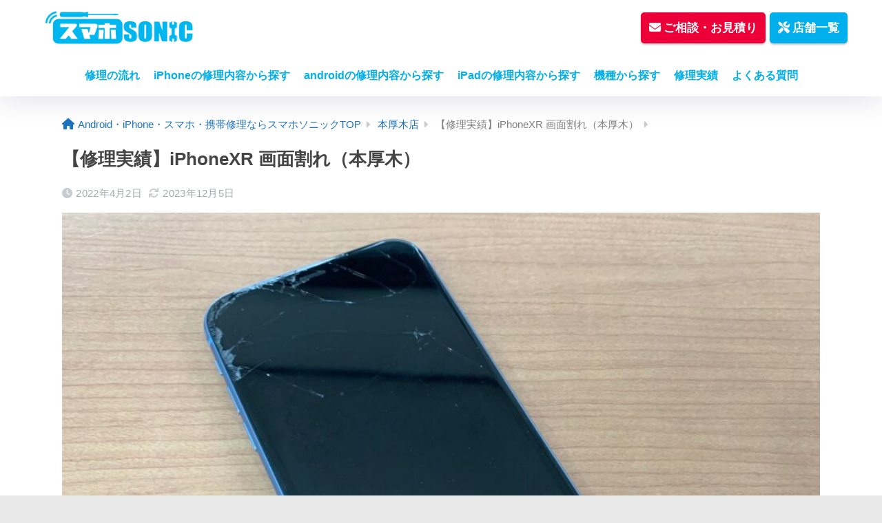

--- FILE ---
content_type: text/html; charset=UTF-8
request_url: https://smartphone-repair.jp/shop/iphonexr-display-honatsugi/
body_size: 27113
content:
<!doctype html>
<html lang="ja">
<head>

<!-- Google Tag Manager -->
<script>(function(w,d,s,l,i){w[l]=w[l]||[];w[l].push({'gtm.start':
new Date().getTime(),event:'gtm.js'});var f=d.getElementsByTagName(s)[0],
j=d.createElement(s),dl=l!='dataLayer'?'&l='+l:'';j.async=true;j.src=
'https://www.googletagmanager.com/gtm.js?id='+i+dl;f.parentNode.insertBefore(j,f);
})(window,document,'script','dataLayer','GTM-P2B7986');</script>
<!-- End Google Tag Manager -->

  <meta charset="utf-8">
  <meta http-equiv="X-UA-Compatible" content="IE=edge">
  <meta name="HandheldFriendly" content="True">
  <meta name="MobileOptimized" content="320">
  <meta name="viewport" content="width=device-width, initial-scale=1, viewport-fit=cover"/>
  <meta name="msapplication-TileColor" content="#00afec">
  <meta name="theme-color" content="#00afec">
  <link rel="pingback" href="https://smartphone-repair.jp/xmlrpc.php">

  
  <meta name='robots' content='index, follow, max-image-preview:large, max-snippet:-1, max-video-preview:-1' />

	<!-- This site is optimized with the Yoast SEO plugin v22.0 - https://yoast.com/wordpress/plugins/seo/ -->
	<title>【修理実績】iPhoneXR 画面割れ（本厚木） - Android・タブレット・スマホ・携帯修理ならスマホソニック【全国対応】</title>
	<link rel="canonical" href="https://smartphone-repair.jp/shop/iphonexr-display-honatsugi/" />
	<meta property="og:locale" content="ja_JP" />
	<meta property="og:type" content="article" />
	<meta property="og:title" content="【修理実績】iPhoneXR 画面割れ（本厚木） - Android・タブレット・スマホ・携帯修理ならスマホソニック【全国対応】" />
	<meta property="og:description" content="こんにちは。スマホソニック本厚木店です。本日、iPhoneXRの画面割れ修理でご依頼いただいたのでご紹介します！！！ 本体左上に隙間があり内部がちらりと見えてきている状態でした。こうなると内部にガラスの破片などが入りこみ ..." />
	<meta property="og:url" content="https://smartphone-repair.jp/shop/iphonexr-display-honatsugi/" />
	<meta property="og:site_name" content="Android・タブレット・スマホ・携帯修理ならスマホソニック【全国対応】" />
	<meta property="article:modified_time" content="2023-12-05T09:12:46+00:00" />
	<meta property="og:image" content="https://smartphone-repair.jp/wp-content/uploads/2022/04/IMG_9543-scaled.jpeg" />
	<meta property="og:image:width" content="2560" />
	<meta property="og:image:height" content="1920" />
	<meta property="og:image:type" content="image/jpeg" />
	<meta name="twitter:card" content="summary_large_image" />
	<script type="application/ld+json" class="yoast-schema-graph">{"@context":"https://schema.org","@graph":[{"@type":"WebPage","@id":"https://smartphone-repair.jp/shop/iphonexr-display-honatsugi/","url":"https://smartphone-repair.jp/shop/iphonexr-display-honatsugi/","name":"【修理実績】iPhoneXR 画面割れ（本厚木） - Android・タブレット・スマホ・携帯修理ならスマホソニック【全国対応】","isPartOf":{"@id":"https://smartphone-repair.jp/#website"},"primaryImageOfPage":{"@id":"https://smartphone-repair.jp/shop/iphonexr-display-honatsugi/#primaryimage"},"image":{"@id":"https://smartphone-repair.jp/shop/iphonexr-display-honatsugi/#primaryimage"},"thumbnailUrl":"https://smartphone-repair.jp/wp-content/uploads/2022/04/IMG_9543-scaled.jpeg","datePublished":"2022-04-02T09:09:00+00:00","dateModified":"2023-12-05T09:12:46+00:00","breadcrumb":{"@id":"https://smartphone-repair.jp/shop/iphonexr-display-honatsugi/#breadcrumb"},"inLanguage":"ja","potentialAction":[{"@type":"ReadAction","target":["https://smartphone-repair.jp/shop/iphonexr-display-honatsugi/"]}]},{"@type":"ImageObject","inLanguage":"ja","@id":"https://smartphone-repair.jp/shop/iphonexr-display-honatsugi/#primaryimage","url":"https://smartphone-repair.jp/wp-content/uploads/2022/04/IMG_9543-scaled.jpeg","contentUrl":"https://smartphone-repair.jp/wp-content/uploads/2022/04/IMG_9543-scaled.jpeg","width":2560,"height":1920},{"@type":"BreadcrumbList","@id":"https://smartphone-repair.jp/shop/iphonexr-display-honatsugi/#breadcrumb","itemListElement":[{"@type":"ListItem","position":1,"name":"ホーム","item":"https://smartphone-repair.jp/"},{"@type":"ListItem","position":2,"name":"店舗ブログ","item":"https://smartphone-repair.jp/shop/"},{"@type":"ListItem","position":3,"name":"【修理実績】iPhoneXR 画面割れ（本厚木）"}]},{"@type":"WebSite","@id":"https://smartphone-repair.jp/#website","url":"https://smartphone-repair.jp/","name":"Android・タブレット・スマホ・携帯修理ならスマホソニック【全国対応】","description":"","potentialAction":[{"@type":"SearchAction","target":{"@type":"EntryPoint","urlTemplate":"https://smartphone-repair.jp/?s={search_term_string}"},"query-input":"required name=search_term_string"}],"inLanguage":"ja"}]}</script>
	<!-- / Yoast SEO plugin. -->


<link rel='dns-prefetch' href='//fonts.googleapis.com' />
<link rel='dns-prefetch' href='//use.fontawesome.com' />
<link rel="alternate" type="application/rss+xml" title="Android・タブレット・スマホ・携帯修理ならスマホソニック【全国対応】 &raquo; フィード" href="https://smartphone-repair.jp/feed/" />
<link rel="alternate" type="application/rss+xml" title="Android・タブレット・スマホ・携帯修理ならスマホソニック【全国対応】 &raquo; コメントフィード" href="https://smartphone-repair.jp/comments/feed/" />
<script type="text/javascript">
/* <![CDATA[ */
window._wpemojiSettings = {"baseUrl":"https:\/\/s.w.org\/images\/core\/emoji\/15.0.3\/72x72\/","ext":".png","svgUrl":"https:\/\/s.w.org\/images\/core\/emoji\/15.0.3\/svg\/","svgExt":".svg","source":{"concatemoji":"https:\/\/smartphone-repair.jp\/wp-includes\/js\/wp-emoji-release.min.js?ver=6.5.7"}};
/*! This file is auto-generated */
!function(i,n){var o,s,e;function c(e){try{var t={supportTests:e,timestamp:(new Date).valueOf()};sessionStorage.setItem(o,JSON.stringify(t))}catch(e){}}function p(e,t,n){e.clearRect(0,0,e.canvas.width,e.canvas.height),e.fillText(t,0,0);var t=new Uint32Array(e.getImageData(0,0,e.canvas.width,e.canvas.height).data),r=(e.clearRect(0,0,e.canvas.width,e.canvas.height),e.fillText(n,0,0),new Uint32Array(e.getImageData(0,0,e.canvas.width,e.canvas.height).data));return t.every(function(e,t){return e===r[t]})}function u(e,t,n){switch(t){case"flag":return n(e,"\ud83c\udff3\ufe0f\u200d\u26a7\ufe0f","\ud83c\udff3\ufe0f\u200b\u26a7\ufe0f")?!1:!n(e,"\ud83c\uddfa\ud83c\uddf3","\ud83c\uddfa\u200b\ud83c\uddf3")&&!n(e,"\ud83c\udff4\udb40\udc67\udb40\udc62\udb40\udc65\udb40\udc6e\udb40\udc67\udb40\udc7f","\ud83c\udff4\u200b\udb40\udc67\u200b\udb40\udc62\u200b\udb40\udc65\u200b\udb40\udc6e\u200b\udb40\udc67\u200b\udb40\udc7f");case"emoji":return!n(e,"\ud83d\udc26\u200d\u2b1b","\ud83d\udc26\u200b\u2b1b")}return!1}function f(e,t,n){var r="undefined"!=typeof WorkerGlobalScope&&self instanceof WorkerGlobalScope?new OffscreenCanvas(300,150):i.createElement("canvas"),a=r.getContext("2d",{willReadFrequently:!0}),o=(a.textBaseline="top",a.font="600 32px Arial",{});return e.forEach(function(e){o[e]=t(a,e,n)}),o}function t(e){var t=i.createElement("script");t.src=e,t.defer=!0,i.head.appendChild(t)}"undefined"!=typeof Promise&&(o="wpEmojiSettingsSupports",s=["flag","emoji"],n.supports={everything:!0,everythingExceptFlag:!0},e=new Promise(function(e){i.addEventListener("DOMContentLoaded",e,{once:!0})}),new Promise(function(t){var n=function(){try{var e=JSON.parse(sessionStorage.getItem(o));if("object"==typeof e&&"number"==typeof e.timestamp&&(new Date).valueOf()<e.timestamp+604800&&"object"==typeof e.supportTests)return e.supportTests}catch(e){}return null}();if(!n){if("undefined"!=typeof Worker&&"undefined"!=typeof OffscreenCanvas&&"undefined"!=typeof URL&&URL.createObjectURL&&"undefined"!=typeof Blob)try{var e="postMessage("+f.toString()+"("+[JSON.stringify(s),u.toString(),p.toString()].join(",")+"));",r=new Blob([e],{type:"text/javascript"}),a=new Worker(URL.createObjectURL(r),{name:"wpTestEmojiSupports"});return void(a.onmessage=function(e){c(n=e.data),a.terminate(),t(n)})}catch(e){}c(n=f(s,u,p))}t(n)}).then(function(e){for(var t in e)n.supports[t]=e[t],n.supports.everything=n.supports.everything&&n.supports[t],"flag"!==t&&(n.supports.everythingExceptFlag=n.supports.everythingExceptFlag&&n.supports[t]);n.supports.everythingExceptFlag=n.supports.everythingExceptFlag&&!n.supports.flag,n.DOMReady=!1,n.readyCallback=function(){n.DOMReady=!0}}).then(function(){return e}).then(function(){var e;n.supports.everything||(n.readyCallback(),(e=n.source||{}).concatemoji?t(e.concatemoji):e.wpemoji&&e.twemoji&&(t(e.twemoji),t(e.wpemoji)))}))}((window,document),window._wpemojiSettings);
/* ]]> */
</script>
<link rel='stylesheet' id='sng-stylesheet-css' href='https://smartphone-repair.jp/wp-content/themes/sango-theme/style.css?version=3.8.3' type='text/css' media='all' />
<link rel='stylesheet' id='sng-option-css' href='https://smartphone-repair.jp/wp-content/themes/sango-theme/entry-option.css?version=3.8.3' type='text/css' media='all' />
<link rel='stylesheet' id='sng-old-css-css' href='https://smartphone-repair.jp/wp-content/themes/sango-theme/style-old.css?version=3.8.3' type='text/css' media='all' />
<link rel='stylesheet' id='sango_theme_gutenberg-style-css' href='https://smartphone-repair.jp/wp-content/themes/sango-theme/library/gutenberg/dist/build/style-blocks.css?version=3.8.3' type='text/css' media='all' />
<style id='sango_theme_gutenberg-style-inline-css' type='text/css'>
.custom-highlight{background:linear-gradient(transparent 70%,	#FFFF00 0)}:root{--sgb-main-color:#00afec;--sgb-pastel-color:#d5e7ed;--sgb-accent-color:#ed0037;--sgb-widget-title-color:#00afec;--sgb-widget-title-bg-color:#bee1ed;--sgb-bg-color:#e9e9e9;--wp--preset--color--sango-main:var(--sgb-main-color);--wp--preset--color--sango-pastel:var(--sgb-pastel-color);--wp--preset--color--sango-accent:var(--sgb-accent-color)}
</style>
<link rel='stylesheet' id='sng-googlefonts-css' href='https://fonts.googleapis.com/css?family=Quicksand%3A500%2C700&#038;display=swap' type='text/css' media='all' />
<link rel='stylesheet' id='sng-fontawesome-css' href='https://use.fontawesome.com/releases/v6.1.1/css/all.css' type='text/css' media='all' />
<style id='wp-emoji-styles-inline-css' type='text/css'>

	img.wp-smiley, img.emoji {
		display: inline !important;
		border: none !important;
		box-shadow: none !important;
		height: 1em !important;
		width: 1em !important;
		margin: 0 0.07em !important;
		vertical-align: -0.1em !important;
		background: none !important;
		padding: 0 !important;
	}
</style>
<link rel='stylesheet' id='wp-block-library-css' href='https://smartphone-repair.jp/wp-includes/css/dist/block-library/style.min.css?ver=6.5.7' type='text/css' media='all' />
<style id='global-styles-inline-css' type='text/css'>
body{--wp--preset--color--black: #000000;--wp--preset--color--cyan-bluish-gray: #abb8c3;--wp--preset--color--white: #ffffff;--wp--preset--color--pale-pink: #f78da7;--wp--preset--color--vivid-red: #cf2e2e;--wp--preset--color--luminous-vivid-orange: #ff6900;--wp--preset--color--luminous-vivid-amber: #fcb900;--wp--preset--color--light-green-cyan: #7bdcb5;--wp--preset--color--vivid-green-cyan: #00d084;--wp--preset--color--pale-cyan-blue: #8ed1fc;--wp--preset--color--vivid-cyan-blue: #0693e3;--wp--preset--color--vivid-purple: #9b51e0;--wp--preset--color--sango-main: var(--sgb-main-color);--wp--preset--color--sango-pastel: var(--sgb-pastel-color);--wp--preset--color--sango-accent: var(--sgb-accent-color);--wp--preset--color--sango-blue: #009EF3;--wp--preset--color--sango-orange: #ffb36b;--wp--preset--color--sango-red: #f88080;--wp--preset--color--sango-green: #90d581;--wp--preset--color--sango-black: #333;--wp--preset--color--sango-gray: gray;--wp--preset--color--sango-silver: whitesmoke;--wp--preset--color--sango-light-blue: #b4e0fa;--wp--preset--color--sango-light-red: #ffebeb;--wp--preset--color--sango-light-orange: #fff9e6;--wp--preset--gradient--vivid-cyan-blue-to-vivid-purple: linear-gradient(135deg,rgba(6,147,227,1) 0%,rgb(155,81,224) 100%);--wp--preset--gradient--light-green-cyan-to-vivid-green-cyan: linear-gradient(135deg,rgb(122,220,180) 0%,rgb(0,208,130) 100%);--wp--preset--gradient--luminous-vivid-amber-to-luminous-vivid-orange: linear-gradient(135deg,rgba(252,185,0,1) 0%,rgba(255,105,0,1) 100%);--wp--preset--gradient--luminous-vivid-orange-to-vivid-red: linear-gradient(135deg,rgba(255,105,0,1) 0%,rgb(207,46,46) 100%);--wp--preset--gradient--very-light-gray-to-cyan-bluish-gray: linear-gradient(135deg,rgb(238,238,238) 0%,rgb(169,184,195) 100%);--wp--preset--gradient--cool-to-warm-spectrum: linear-gradient(135deg,rgb(74,234,220) 0%,rgb(151,120,209) 20%,rgb(207,42,186) 40%,rgb(238,44,130) 60%,rgb(251,105,98) 80%,rgb(254,248,76) 100%);--wp--preset--gradient--blush-light-purple: linear-gradient(135deg,rgb(255,206,236) 0%,rgb(152,150,240) 100%);--wp--preset--gradient--blush-bordeaux: linear-gradient(135deg,rgb(254,205,165) 0%,rgb(254,45,45) 50%,rgb(107,0,62) 100%);--wp--preset--gradient--luminous-dusk: linear-gradient(135deg,rgb(255,203,112) 0%,rgb(199,81,192) 50%,rgb(65,88,208) 100%);--wp--preset--gradient--pale-ocean: linear-gradient(135deg,rgb(255,245,203) 0%,rgb(182,227,212) 50%,rgb(51,167,181) 100%);--wp--preset--gradient--electric-grass: linear-gradient(135deg,rgb(202,248,128) 0%,rgb(113,206,126) 100%);--wp--preset--gradient--midnight: linear-gradient(135deg,rgb(2,3,129) 0%,rgb(40,116,252) 100%);--wp--preset--font-size--small: 13px;--wp--preset--font-size--medium: 20px;--wp--preset--font-size--large: 36px;--wp--preset--font-size--x-large: 42px;--wp--preset--font-family--default: "Helvetica", "Arial", "Hiragino Kaku Gothic ProN", "Hiragino Sans", YuGothic, "Yu Gothic", "メイリオ", Meiryo, sans-serif;--wp--preset--font-family--notosans: "Noto Sans JP", var(--wp--preset--font-family--default);--wp--preset--font-family--mplusrounded: "M PLUS Rounded 1c", var(--wp--preset--font-family--default);--wp--preset--font-family--dfont: "Quicksand", var(--wp--preset--font-family--default);--wp--preset--spacing--20: 0.44rem;--wp--preset--spacing--30: 0.67rem;--wp--preset--spacing--40: 1rem;--wp--preset--spacing--50: 1.5rem;--wp--preset--spacing--60: 2.25rem;--wp--preset--spacing--70: 3.38rem;--wp--preset--spacing--80: 5.06rem;--wp--preset--shadow--natural: 6px 6px 9px rgba(0, 0, 0, 0.2);--wp--preset--shadow--deep: 12px 12px 50px rgba(0, 0, 0, 0.4);--wp--preset--shadow--sharp: 6px 6px 0px rgba(0, 0, 0, 0.2);--wp--preset--shadow--outlined: 6px 6px 0px -3px rgba(255, 255, 255, 1), 6px 6px rgba(0, 0, 0, 1);--wp--preset--shadow--crisp: 6px 6px 0px rgba(0, 0, 0, 1);--wp--custom--wrap--width: 92%;--wp--custom--wrap--default-width: 800px;--wp--custom--wrap--content-width: 1180px;--wp--custom--wrap--max-width: var(--wp--custom--wrap--content-width);--wp--custom--wrap--side: 30%;--wp--custom--wrap--gap: 2em;--wp--custom--wrap--mobile--padding: 15px;--wp--custom--shadow--large: 0 15px 30px -7px rgba(0, 12, 66, 0.15 );--wp--custom--shadow--large-hover: 0 40px 50px -15px rgba(0, 12, 66, 0.2 );--wp--custom--shadow--medium: 0 6px 13px -3px rgba(0, 12, 66, 0.1), 0 0px 1px rgba(0,30,100, 0.1 );--wp--custom--shadow--medium-hover: 0 12px 45px -9px rgb(0 0 0 / 23%);--wp--custom--shadow--solid: 0 1px 2px 0 rgba(24, 44, 84, 0.1), 0 1px 3px 1px rgba(24, 44, 84, 0.1);--wp--custom--shadow--solid-hover: 0 2px 4px 0 rgba(24, 44, 84, 0.1), 0 2px 8px 0 rgba(24, 44, 84, 0.1);--wp--custom--shadow--small: 0 2px 4px #4385bb12;--wp--custom--rounded--medium: 12px;--wp--custom--rounded--small: 6px;--wp--custom--widget--padding-horizontal: 18px;--wp--custom--widget--padding-vertical: 6px;--wp--custom--widget--icon-margin: 6px;--wp--custom--widget--gap: 2.5em;--wp--custom--entry--gap: 1.5rem;--wp--custom--entry--gap-mobile: 1rem;--wp--custom--entry--border-color: #eaedf2;--wp--custom--animation--fade-in: fadeIn 0.7s ease 0s 1 normal;--wp--custom--animation--header: fadeHeader 1s ease 0s 1 normal;--wp--custom--transition--default: 0.3s ease-in-out;--wp--custom--totop--opacity: 0.6;--wp--custom--totop--right: 18px;--wp--custom--totop--bottom: 20px;--wp--custom--totop--mobile--right: 15px;--wp--custom--totop--mobile--bottom: 10px;--wp--custom--toc--button--opacity: 0.6;--wp--custom--footer--column-gap: 40px;}body { margin: 0;--wp--style--global--content-size: 900px;--wp--style--global--wide-size: 980px; }.wp-site-blocks > .alignleft { float: left; margin-right: 2em; }.wp-site-blocks > .alignright { float: right; margin-left: 2em; }.wp-site-blocks > .aligncenter { justify-content: center; margin-left: auto; margin-right: auto; }:where(.wp-site-blocks) > * { margin-block-start: 1.5rem; margin-block-end: 0; }:where(.wp-site-blocks) > :first-child:first-child { margin-block-start: 0; }:where(.wp-site-blocks) > :last-child:last-child { margin-block-end: 0; }body { --wp--style--block-gap: 1.5rem; }:where(body .is-layout-flow)  > :first-child:first-child{margin-block-start: 0;}:where(body .is-layout-flow)  > :last-child:last-child{margin-block-end: 0;}:where(body .is-layout-flow)  > *{margin-block-start: 1.5rem;margin-block-end: 0;}:where(body .is-layout-constrained)  > :first-child:first-child{margin-block-start: 0;}:where(body .is-layout-constrained)  > :last-child:last-child{margin-block-end: 0;}:where(body .is-layout-constrained)  > *{margin-block-start: 1.5rem;margin-block-end: 0;}:where(body .is-layout-flex) {gap: 1.5rem;}:where(body .is-layout-grid) {gap: 1.5rem;}body .is-layout-flow > .alignleft{float: left;margin-inline-start: 0;margin-inline-end: 2em;}body .is-layout-flow > .alignright{float: right;margin-inline-start: 2em;margin-inline-end: 0;}body .is-layout-flow > .aligncenter{margin-left: auto !important;margin-right: auto !important;}body .is-layout-constrained > .alignleft{float: left;margin-inline-start: 0;margin-inline-end: 2em;}body .is-layout-constrained > .alignright{float: right;margin-inline-start: 2em;margin-inline-end: 0;}body .is-layout-constrained > .aligncenter{margin-left: auto !important;margin-right: auto !important;}body .is-layout-constrained > :where(:not(.alignleft):not(.alignright):not(.alignfull)){max-width: var(--wp--style--global--content-size);margin-left: auto !important;margin-right: auto !important;}body .is-layout-constrained > .alignwide{max-width: var(--wp--style--global--wide-size);}body .is-layout-flex{display: flex;}body .is-layout-flex{flex-wrap: wrap;align-items: center;}body .is-layout-flex > *{margin: 0;}body .is-layout-grid{display: grid;}body .is-layout-grid > *{margin: 0;}body{font-family: var(--sgb-font-family);padding-top: 0px;padding-right: 0px;padding-bottom: 0px;padding-left: 0px;}a:where(:not(.wp-element-button)){text-decoration: underline;}.wp-element-button, .wp-block-button__link{background-color: #32373c;border-width: 0;color: #fff;font-family: inherit;font-size: inherit;line-height: inherit;padding: calc(0.667em + 2px) calc(1.333em + 2px);text-decoration: none;}.has-black-color{color: var(--wp--preset--color--black) !important;}.has-cyan-bluish-gray-color{color: var(--wp--preset--color--cyan-bluish-gray) !important;}.has-white-color{color: var(--wp--preset--color--white) !important;}.has-pale-pink-color{color: var(--wp--preset--color--pale-pink) !important;}.has-vivid-red-color{color: var(--wp--preset--color--vivid-red) !important;}.has-luminous-vivid-orange-color{color: var(--wp--preset--color--luminous-vivid-orange) !important;}.has-luminous-vivid-amber-color{color: var(--wp--preset--color--luminous-vivid-amber) !important;}.has-light-green-cyan-color{color: var(--wp--preset--color--light-green-cyan) !important;}.has-vivid-green-cyan-color{color: var(--wp--preset--color--vivid-green-cyan) !important;}.has-pale-cyan-blue-color{color: var(--wp--preset--color--pale-cyan-blue) !important;}.has-vivid-cyan-blue-color{color: var(--wp--preset--color--vivid-cyan-blue) !important;}.has-vivid-purple-color{color: var(--wp--preset--color--vivid-purple) !important;}.has-sango-main-color{color: var(--wp--preset--color--sango-main) !important;}.has-sango-pastel-color{color: var(--wp--preset--color--sango-pastel) !important;}.has-sango-accent-color{color: var(--wp--preset--color--sango-accent) !important;}.has-sango-blue-color{color: var(--wp--preset--color--sango-blue) !important;}.has-sango-orange-color{color: var(--wp--preset--color--sango-orange) !important;}.has-sango-red-color{color: var(--wp--preset--color--sango-red) !important;}.has-sango-green-color{color: var(--wp--preset--color--sango-green) !important;}.has-sango-black-color{color: var(--wp--preset--color--sango-black) !important;}.has-sango-gray-color{color: var(--wp--preset--color--sango-gray) !important;}.has-sango-silver-color{color: var(--wp--preset--color--sango-silver) !important;}.has-sango-light-blue-color{color: var(--wp--preset--color--sango-light-blue) !important;}.has-sango-light-red-color{color: var(--wp--preset--color--sango-light-red) !important;}.has-sango-light-orange-color{color: var(--wp--preset--color--sango-light-orange) !important;}.has-black-background-color{background-color: var(--wp--preset--color--black) !important;}.has-cyan-bluish-gray-background-color{background-color: var(--wp--preset--color--cyan-bluish-gray) !important;}.has-white-background-color{background-color: var(--wp--preset--color--white) !important;}.has-pale-pink-background-color{background-color: var(--wp--preset--color--pale-pink) !important;}.has-vivid-red-background-color{background-color: var(--wp--preset--color--vivid-red) !important;}.has-luminous-vivid-orange-background-color{background-color: var(--wp--preset--color--luminous-vivid-orange) !important;}.has-luminous-vivid-amber-background-color{background-color: var(--wp--preset--color--luminous-vivid-amber) !important;}.has-light-green-cyan-background-color{background-color: var(--wp--preset--color--light-green-cyan) !important;}.has-vivid-green-cyan-background-color{background-color: var(--wp--preset--color--vivid-green-cyan) !important;}.has-pale-cyan-blue-background-color{background-color: var(--wp--preset--color--pale-cyan-blue) !important;}.has-vivid-cyan-blue-background-color{background-color: var(--wp--preset--color--vivid-cyan-blue) !important;}.has-vivid-purple-background-color{background-color: var(--wp--preset--color--vivid-purple) !important;}.has-sango-main-background-color{background-color: var(--wp--preset--color--sango-main) !important;}.has-sango-pastel-background-color{background-color: var(--wp--preset--color--sango-pastel) !important;}.has-sango-accent-background-color{background-color: var(--wp--preset--color--sango-accent) !important;}.has-sango-blue-background-color{background-color: var(--wp--preset--color--sango-blue) !important;}.has-sango-orange-background-color{background-color: var(--wp--preset--color--sango-orange) !important;}.has-sango-red-background-color{background-color: var(--wp--preset--color--sango-red) !important;}.has-sango-green-background-color{background-color: var(--wp--preset--color--sango-green) !important;}.has-sango-black-background-color{background-color: var(--wp--preset--color--sango-black) !important;}.has-sango-gray-background-color{background-color: var(--wp--preset--color--sango-gray) !important;}.has-sango-silver-background-color{background-color: var(--wp--preset--color--sango-silver) !important;}.has-sango-light-blue-background-color{background-color: var(--wp--preset--color--sango-light-blue) !important;}.has-sango-light-red-background-color{background-color: var(--wp--preset--color--sango-light-red) !important;}.has-sango-light-orange-background-color{background-color: var(--wp--preset--color--sango-light-orange) !important;}.has-black-border-color{border-color: var(--wp--preset--color--black) !important;}.has-cyan-bluish-gray-border-color{border-color: var(--wp--preset--color--cyan-bluish-gray) !important;}.has-white-border-color{border-color: var(--wp--preset--color--white) !important;}.has-pale-pink-border-color{border-color: var(--wp--preset--color--pale-pink) !important;}.has-vivid-red-border-color{border-color: var(--wp--preset--color--vivid-red) !important;}.has-luminous-vivid-orange-border-color{border-color: var(--wp--preset--color--luminous-vivid-orange) !important;}.has-luminous-vivid-amber-border-color{border-color: var(--wp--preset--color--luminous-vivid-amber) !important;}.has-light-green-cyan-border-color{border-color: var(--wp--preset--color--light-green-cyan) !important;}.has-vivid-green-cyan-border-color{border-color: var(--wp--preset--color--vivid-green-cyan) !important;}.has-pale-cyan-blue-border-color{border-color: var(--wp--preset--color--pale-cyan-blue) !important;}.has-vivid-cyan-blue-border-color{border-color: var(--wp--preset--color--vivid-cyan-blue) !important;}.has-vivid-purple-border-color{border-color: var(--wp--preset--color--vivid-purple) !important;}.has-sango-main-border-color{border-color: var(--wp--preset--color--sango-main) !important;}.has-sango-pastel-border-color{border-color: var(--wp--preset--color--sango-pastel) !important;}.has-sango-accent-border-color{border-color: var(--wp--preset--color--sango-accent) !important;}.has-sango-blue-border-color{border-color: var(--wp--preset--color--sango-blue) !important;}.has-sango-orange-border-color{border-color: var(--wp--preset--color--sango-orange) !important;}.has-sango-red-border-color{border-color: var(--wp--preset--color--sango-red) !important;}.has-sango-green-border-color{border-color: var(--wp--preset--color--sango-green) !important;}.has-sango-black-border-color{border-color: var(--wp--preset--color--sango-black) !important;}.has-sango-gray-border-color{border-color: var(--wp--preset--color--sango-gray) !important;}.has-sango-silver-border-color{border-color: var(--wp--preset--color--sango-silver) !important;}.has-sango-light-blue-border-color{border-color: var(--wp--preset--color--sango-light-blue) !important;}.has-sango-light-red-border-color{border-color: var(--wp--preset--color--sango-light-red) !important;}.has-sango-light-orange-border-color{border-color: var(--wp--preset--color--sango-light-orange) !important;}.has-vivid-cyan-blue-to-vivid-purple-gradient-background{background: var(--wp--preset--gradient--vivid-cyan-blue-to-vivid-purple) !important;}.has-light-green-cyan-to-vivid-green-cyan-gradient-background{background: var(--wp--preset--gradient--light-green-cyan-to-vivid-green-cyan) !important;}.has-luminous-vivid-amber-to-luminous-vivid-orange-gradient-background{background: var(--wp--preset--gradient--luminous-vivid-amber-to-luminous-vivid-orange) !important;}.has-luminous-vivid-orange-to-vivid-red-gradient-background{background: var(--wp--preset--gradient--luminous-vivid-orange-to-vivid-red) !important;}.has-very-light-gray-to-cyan-bluish-gray-gradient-background{background: var(--wp--preset--gradient--very-light-gray-to-cyan-bluish-gray) !important;}.has-cool-to-warm-spectrum-gradient-background{background: var(--wp--preset--gradient--cool-to-warm-spectrum) !important;}.has-blush-light-purple-gradient-background{background: var(--wp--preset--gradient--blush-light-purple) !important;}.has-blush-bordeaux-gradient-background{background: var(--wp--preset--gradient--blush-bordeaux) !important;}.has-luminous-dusk-gradient-background{background: var(--wp--preset--gradient--luminous-dusk) !important;}.has-pale-ocean-gradient-background{background: var(--wp--preset--gradient--pale-ocean) !important;}.has-electric-grass-gradient-background{background: var(--wp--preset--gradient--electric-grass) !important;}.has-midnight-gradient-background{background: var(--wp--preset--gradient--midnight) !important;}.has-small-font-size{font-size: var(--wp--preset--font-size--small) !important;}.has-medium-font-size{font-size: var(--wp--preset--font-size--medium) !important;}.has-large-font-size{font-size: var(--wp--preset--font-size--large) !important;}.has-x-large-font-size{font-size: var(--wp--preset--font-size--x-large) !important;}.has-default-font-family{font-family: var(--wp--preset--font-family--default) !important;}.has-notosans-font-family{font-family: var(--wp--preset--font-family--notosans) !important;}.has-mplusrounded-font-family{font-family: var(--wp--preset--font-family--mplusrounded) !important;}.has-dfont-font-family{font-family: var(--wp--preset--font-family--dfont) !important;}
.wp-block-navigation a:where(:not(.wp-element-button)){color: inherit;}
.wp-block-pullquote{font-size: 1.5em;line-height: 1.6;}
.wp-block-button .wp-block-button__link{background-color: var(--wp--preset--color--sango-main);border-radius: var(--wp--custom--rounded--medium);color: #fff;font-size: 18px;font-weight: 600;padding-top: 0.4em;padding-right: 1.3em;padding-bottom: 0.4em;padding-left: 1.3em;}
</style>
<link rel='stylesheet' id='grw-public-main-css-css' href='https://smartphone-repair.jp/wp-content/plugins/widget-google-reviews/assets/css/public-main.css' type='text/css' media='all' />
<link rel='stylesheet' id='wordpress-popular-posts-css-css' href='https://smartphone-repair.jp/wp-content/plugins/wordpress-popular-posts/assets/css/wpp.css' type='text/css' media='all' />
<link rel='stylesheet' id='child-style-css' href='https://smartphone-repair.jp/wp-content/themes/sango-theme-child/style.css' type='text/css' media='all' />
<!--n2css--><script type="text/javascript" src="https://smartphone-repair.jp/wp-includes/js/jquery/jquery.min.js?ver=3.7.1" id="jquery-core-js"></script>
<script type="text/javascript" src="https://smartphone-repair.jp/wp-includes/js/jquery/jquery-migrate.min.js?ver=3.4.1" id="jquery-migrate-js"></script>
<script type="text/javascript" defer="defer" src="https://smartphone-repair.jp/wp-content/plugins/widget-google-reviews/assets/js/public-main.js" id="grw-public-main-js-js"></script>
<script type="application/json" id="wpp-json">

{"sampling_active":1,"sampling_rate":100,"ajax_url":"https:\/\/smartphone-repair.jp\/wp-json\/wordpress-popular-posts\/v1\/popular-posts","api_url":"https:\/\/smartphone-repair.jp\/wp-json\/wordpress-popular-posts","ID":11597,"token":"48c16ac6e0","lang":0,"debug":0}

</script>
<script type="text/javascript" src="https://smartphone-repair.jp/wp-content/plugins/wordpress-popular-posts/assets/js/wpp.min.js" id="wpp-js-js"></script>
<link rel="https://api.w.org/" href="https://smartphone-repair.jp/wp-json/" /><link rel="alternate" type="application/json" href="https://smartphone-repair.jp/wp-json/wp/v2/shop/11597" /><link rel="EditURI" type="application/rsd+xml" title="RSD" href="https://smartphone-repair.jp/xmlrpc.php?rsd" />
<link rel='shortlink' href='https://smartphone-repair.jp/?p=11597' />
<link rel="alternate" type="application/json+oembed" href="https://smartphone-repair.jp/wp-json/oembed/1.0/embed?url=https%3A%2F%2Fsmartphone-repair.jp%2Fshop%2Fiphonexr-display-honatsugi%2F" />
<link rel="alternate" type="text/xml+oembed" href="https://smartphone-repair.jp/wp-json/oembed/1.0/embed?url=https%3A%2F%2Fsmartphone-repair.jp%2Fshop%2Fiphonexr-display-honatsugi%2F&#038;format=xml" />
                <script>
                    var ajaxUrl = 'https://smartphone-repair.jp/wp-admin/admin-ajax.php';
                </script>
                    <style id="wpp-loading-animation-styles">@-webkit-keyframes bgslide{from{background-position-x:0}to{background-position-x:-200%}}@keyframes bgslide{from{background-position-x:0}to{background-position-x:-200%}}.wpp-widget-placeholder,.wpp-widget-block-placeholder,.wpp-shortcode-placeholder{margin:0 auto;width:60px;height:3px;background:#dd3737;background:linear-gradient(90deg,#dd3737 0%,#571313 10%,#dd3737 100%);background-size:200% auto;border-radius:3px;-webkit-animation:bgslide 1s infinite linear;animation:bgslide 1s infinite linear}</style>
            <meta property="og:title" content="【修理実績】iPhoneXR 画面割れ（本厚木）" />
<meta property="og:description" content="こんにちは。スマホソニック本厚木店です。本日、iPhoneXRの画面割れ修理でご依頼いただいたのでご紹介します！！！ 本体左上に隙間があり内部がちらりと見えてきている状態でした。こうなると内部にガラスの破片などが入りこみ ... " />
<meta property="og:type" content="article" />
<meta property="og:url" content="https://smartphone-repair.jp/shop/iphonexr-display-honatsugi/" />
<meta property="og:image" content="https://smartphone-repair.jp/wp-content/uploads/2022/04/IMG_9543-1024x768.jpeg" />
<meta name="thumbnail" content="https://smartphone-repair.jp/wp-content/uploads/2022/04/IMG_9543-1024x768.jpeg" />
<meta property="og:site_name" content="Android・タブレット・スマホ・携帯修理ならスマホソニック【全国対応】" />
<meta name="twitter:card" content="summary_large_image" />
<!-- Google Tag Manager -->
<script>(function(w,d,s,l,i){w[l]=w[l]||[];w[l].push({'gtm.start':
new Date().getTime(),event:'gtm.js'});var f=d.getElementsByTagName(s)[0],
j=d.createElement(s),dl=l!='dataLayer'?'&l='+l:'';j.async=true;j.src=
'https://www.googletagmanager.com/gtm.js?id='+i+dl;f.parentNode.insertBefore(j,f);
})(window,document,'script','dataLayer','GTM-5LSK68CG');</script>
<!-- End Google Tag Manager --><style type="text/css" id="custom-background-css">
body.custom-background { background-color: #e9e9e9; }
</style>
	<link rel="icon" href="https://smartphone-repair.jp/wp-content/uploads/2020/06/cropped-siteicon03-32x32.png" sizes="32x32" />
<link rel="icon" href="https://smartphone-repair.jp/wp-content/uploads/2020/06/cropped-siteicon03-192x192.png" sizes="192x192" />
<link rel="apple-touch-icon" href="https://smartphone-repair.jp/wp-content/uploads/2020/06/cropped-siteicon03-180x180.png" />
<meta name="msapplication-TileImage" content="https://smartphone-repair.jp/wp-content/uploads/2020/06/cropped-siteicon03-270x270.png" />
<style> a{color:#1e73be}.header, .drawer__title{background-color:#ffffff}#logo a{color:#454545}.desktop-nav li a , .mobile-nav li a, #drawer__open, .header-search__open, .drawer__title{color:#00afec}.drawer__title__close span, .drawer__title__close span:before{background:#00afec}.desktop-nav li:after{background:#00afec}.mobile-nav .current-menu-item{border-bottom-color:#00afec}.widgettitle, .sidebar .wp-block-group h2, .drawer .wp-block-group h2{color:#00afec;background-color:#bee1ed}#footer-menu a, .copyright{color:#00afec}#footer-menu{background-color:#ffffff}.footer{background-color:#00384d}.footer, .footer a, .footer .widget ul li a{color:#454545}body{font-size:100%}@media only screen and (min-width:481px){body{font-size:107%}}@media only screen and (min-width:1030px){body{font-size:107%}}.totop{background:#454545}.header-info a{color:#FFF;background:linear-gradient(95deg, #00afec, #005a7a)}.fixed-menu ul{background:#0092c7}.fixed-menu a{color:#ffffff}.fixed-menu .current-menu-item a, .fixed-menu ul li a.active{color:#e9e9e9}.post-tab{background:#FFF}.post-tab > div{color:#a7a7a7}body{--sgb-font-family:var(--wp--preset--font-family--default)}#fixed_sidebar{top:0px}:target{scroll-margin-top:0px}.Threads:before{background-image:url("https://smartphone-repair.jp/wp-content/themes/sango-theme/library/images/threads.svg")}.profile-sns li .Threads:before{background-image:url("https://smartphone-repair.jp/wp-content/themes/sango-theme/library/images/threads-outline.svg")}.X:before{background-image:url("https://smartphone-repair.jp/wp-content/themes/sango-theme/library/images/x-circle.svg")}.body_bc{background-color:e9e9e9}@media only screen and (min-width:769px){#logo{height:60px;line-height:60px}#logo img{height:60px}.desktop-nav li a{height:60px;line-height:60px}}</style>  <link rel="stylesheet" href="https://smartphone-repair.jp/wp-content/themes/sango-theme-child/style-custom.css">
</head>
<body class="shop-template-default single single-shop postid-11597 custom-background fa5">
  <!-- Google Tag Manager (noscript) -->
<noscript><iframe src="https://www.googletagmanager.com/ns.html?id=GTM-P2B7986"
height="0" width="0" style="display:none;visibility:hidden"></iframe></noscript>
<!-- End Google Tag Manager (noscript) -->
  <!-- Google Tag Manager (noscript) -->
  <noscript><iframe src="https://www.googletagmanager.com/ns.html?id=GTM-N9WVM2F"
  height="0" width="0" style="display:none;visibility:hidden"></iframe></noscript>
  <!-- End Google Tag Manager (noscript) -->
  <div id="container">
    
    <header class="header"><div id="inner-header" class="wrap cf">
    <div id="logo" class="header-logo h1 dfont">
    <a href="https://smartphone-repair.jp" class="header-logo__link">
              <img src="https://smartphone-repair.jp/wp-content/uploads/2020/05/logo_01.png" alt="Android・タブレット・スマホ・携帯修理ならスマホソニック【全国対応】" class="header-logo__img">
                </a>
  </div>
  <div class="header-search">
    <input type="checkbox" class="header-search__input" id="header-search-input" onclick="document.querySelector('.header-search__modal .searchform__input').focus()">
  <label class="header-search__close" for="header-search-input"></label>
  <div class="header-search__modal">
    <form role="search" method="get" class="searchform" action="https://smartphone-repair.jp/">
  <div>
    <input type="search" class="searchform__input" name="s" value="" placeholder="検索" />
    <button type="submit" class="searchform__submit" aria-label="検索"><i class="fas fa-search" aria-hidden="true"></i></button>
  </div>
</form>  </div>
</div>  <div class="cta-button">
    <a class="button_anime contact_btn" href="https://smartphone-repair.jp/contact/"><span><i class="fas fa-envelope"></i>ご相談・お見積り</span></a>
    <a class="button_anime" href="/storepage/"><span><i class="fas fa-tools"></i>店舗一覧</span></a>
  </div>
</div>
  <nav class="desktop-nav clearfix"><ul id="menu-%e3%83%98%e3%83%83%e3%83%80%e3%83%a1%e3%83%8b%e3%83%a5%e3%83%bc" class="menu"><li id="menu-item-87" class="menu-item menu-item-type-custom menu-item-object-custom menu-item-has-children menu-item-87"><a>修理の流れ</a>
<ul class="sub-menu">
	<li id="menu-item-86" class="menu-item menu-item-type-post_type menu-item-object-page menu-item-86"><a href="https://smartphone-repair.jp/flow-storerepair/">店頭修理の流れ</a></li>
	<li id="menu-item-85" class="menu-item menu-item-type-post_type menu-item-object-page menu-item-85"><a href="https://smartphone-repair.jp/flow-mailrepair/">郵送修理の流れ</a></li>
</ul>
</li>
<li id="menu-item-50991" class="menu-item menu-item-type-custom menu-item-object-custom menu-item-has-children menu-item-50991"><a>iPhoneの修理内容から探す</a>
<ul class="sub-menu">
	<li id="menu-item-47319" class="menu-item menu-item-type-custom menu-item-object-custom menu-item-47319"><a href="https://smartphone-repair.jp/repairmodel_cat/iphone-battery/">iPhone バッテリー修理</a></li>
	<li id="menu-item-47320" class="menu-item menu-item-type-custom menu-item-object-custom menu-item-47320"><a href="https://smartphone-repair.jp/repairmodel_cat/iphone-glass/">iPhone画面割れ・液晶漏れ（ガラス交換）修理</a></li>
	<li id="menu-item-47321" class="menu-item menu-item-type-custom menu-item-object-custom menu-item-47321"><a href="https://smartphone-repair.jp/repairmodel_cat/iphone-submerged/">iPhone水没復旧修理</a></li>
	<li id="menu-item-47322" class="menu-item menu-item-type-custom menu-item-object-custom menu-item-47322"><a href="https://smartphone-repair.jp/repairmodel_cat/iphone-camera/">iPhoneフロント・バックカメラ修理</a></li>
	<li id="menu-item-47323" class="menu-item menu-item-type-custom menu-item-object-custom menu-item-47323"><a href="https://smartphone-repair.jp/repairmodel_cat/iphone-dockconnector/">iPhone充電口(充電コネクタ)修理</a></li>
	<li id="menu-item-47324" class="menu-item menu-item-type-custom menu-item-object-custom menu-item-47324"><a href="https://smartphone-repair.jp/repairmodel_cat/iphone-backpanel/">iPhone背面ガラス割れ修理</a></li>
</ul>
</li>
<li id="menu-item-89" class="menu-item menu-item-type-custom menu-item-object-custom menu-item-has-children menu-item-89"><a>androidの修理内容から探す</a>
<ul class="sub-menu">
	<li id="menu-item-90" class="menu-item menu-item-type-custom menu-item-object-custom menu-item-90"><a href="https://smartphone-repair.jp/repairmenu/glass-repair/">画面割れ+画面ガラス割れ修理</a></li>
	<li id="menu-item-91" class="menu-item menu-item-type-custom menu-item-object-custom menu-item-91"><a href="https://smartphone-repair.jp/repairmenu/frontpanel-repair/">画面+液晶割れ（漏れ）修理</a></li>
	<li id="menu-item-92" class="menu-item menu-item-type-custom menu-item-object-custom menu-item-92"><a href="https://smartphone-repair.jp/repairmenu/sleepbutton-repair/">スリープ（電源）ボタン交換修理</a></li>
	<li id="menu-item-93" class="menu-item menu-item-type-custom menu-item-object-custom menu-item-93"><a href="https://smartphone-repair.jp/repairmenu/homebutton-repair/">ホームボタン交換修理</a></li>
	<li id="menu-item-94" class="menu-item menu-item-type-custom menu-item-object-custom menu-item-94"><a href="https://smartphone-repair.jp/repairmenu/camera-repair/">カメラ交換修理</a></li>
	<li id="menu-item-95" class="menu-item menu-item-type-custom menu-item-object-custom menu-item-95"><a href="https://smartphone-repair.jp/repairmenu/dockconnector-repair/">充電コネクタ交換修理</a></li>
	<li id="menu-item-96" class="menu-item menu-item-type-custom menu-item-object-custom menu-item-96"><a href="https://smartphone-repair.jp/repairmenu/speaker-repair/">スピーカー交換修理</a></li>
	<li id="menu-item-97" class="menu-item menu-item-type-custom menu-item-object-custom menu-item-97"><a href="https://smartphone-repair.jp/repairmenu/submerged-repair/">水没復旧修理</a></li>
	<li id="menu-item-98" class="menu-item menu-item-type-custom menu-item-object-custom menu-item-98"><a href="https://smartphone-repair.jp/repairmenu/battery-repair/">バッテリー交換修理</a></li>
	<li id="menu-item-99" class="menu-item menu-item-type-custom menu-item-object-custom menu-item-99"><a href="https://smartphone-repair.jp/repairmenu/data-repair/">データ復旧・取出</a></li>
	<li id="menu-item-100" class="menu-item menu-item-type-custom menu-item-object-custom menu-item-100"><a href="https://smartphone-repair.jp/repairmenu/others-repair/">その他・修理箇所不明</a></li>
</ul>
</li>
<li id="menu-item-50992" class="menu-item menu-item-type-custom menu-item-object-custom menu-item-has-children menu-item-50992"><a>iPadの修理内容から探す</a>
<ul class="sub-menu">
	<li id="menu-item-50880" class="menu-item menu-item-type-custom menu-item-object-custom menu-item-50880"><a href="https://smartphone-repair.jp/repairmodel_cat/ipad-battery/">iPad バッテリー交換修理</a></li>
	<li id="menu-item-50881" class="menu-item menu-item-type-custom menu-item-object-custom menu-item-50881"><a href="https://smartphone-repair.jp/repairmodel_cat/ipad-glass/">iPad画面割れ・液晶漏れ（ガラス交換）修理</a></li>
	<li id="menu-item-50882" class="menu-item menu-item-type-custom menu-item-object-custom menu-item-50882"><a href="https://smartphone-repair.jp/repairmodel_cat/ipad-battery/">iPad バッテリー交換修理</a></li>
	<li id="menu-item-50909" class="menu-item menu-item-type-custom menu-item-object-custom menu-item-50909"><a href="https://smartphone-repair.jp/repairmodel_cat/ipad-dockconnector/">iPad 充電口(ドッグコネクター)修理</a></li>
	<li id="menu-item-50910" class="menu-item menu-item-type-custom menu-item-object-custom menu-item-50910"><a href="https://smartphone-repair.jp/repairmodel_cat/ipad-camera/">iPad バックカメラ修理</a></li>
</ul>
</li>
<li id="menu-item-101" class="menu-item menu-item-type-custom menu-item-object-custom menu-item-has-children menu-item-101"><a href="https://smartphone-repair.jp/repairmodel/">機種から探す</a>
<ul class="sub-menu">
	<li id="menu-item-107" class="menu-item menu-item-type-custom menu-item-object-custom menu-item-107"><a href="https://smartphone-repair.jp/repairmodel_cat/iphone/">iPhone修理</a></li>
	<li id="menu-item-40222" class="menu-item menu-item-type-custom menu-item-object-custom menu-item-40222"><a href="/repairmodel_cat/ipad/">iPad修理</a></li>
	<li id="menu-item-102" class="menu-item menu-item-type-custom menu-item-object-custom menu-item-102"><a href="https://smartphone-repair.jp/repairmodel_cat/xperia/">Xperia修理</a></li>
	<li id="menu-item-103" class="menu-item menu-item-type-custom menu-item-object-custom menu-item-103"><a href="https://smartphone-repair.jp/repairmodel_cat/galaxy/">Galaxy修理</a></li>
	<li id="menu-item-104" class="menu-item menu-item-type-custom menu-item-object-custom menu-item-104"><a href="https://smartphone-repair.jp/repairmodel_cat/pixel/">Pixel修理</a></li>
	<li id="menu-item-105" class="menu-item menu-item-type-custom menu-item-object-custom menu-item-105"><a href="https://smartphone-repair.jp/repairmodel_cat/zenfone/">ZenFone修理</a></li>
	<li id="menu-item-106" class="menu-item menu-item-type-custom menu-item-object-custom menu-item-106"><a href="https://smartphone-repair.jp/repairmodel_cat/huawei/">Huawei修理</a></li>
	<li id="menu-item-40223" class="menu-item menu-item-type-custom menu-item-object-custom menu-item-40223"><a href="/repairmodel_cat/androidone/">AndroidOne修理</a></li>
	<li id="menu-item-40224" class="menu-item menu-item-type-custom menu-item-object-custom menu-item-40224"><a href="/repairmodel_cat/oppo/">OPPO修理</a></li>
	<li id="menu-item-40225" class="menu-item menu-item-type-custom menu-item-object-custom menu-item-40225"><a href="/repairmodel_cat/aquos/">AQUOS修理</a></li>
	<li id="menu-item-40226" class="menu-item menu-item-type-custom menu-item-object-custom menu-item-40226"><a href="/repairmodel_cat/xiaomi/">Xiaomi修理</a></li>
</ul>
</li>
<li id="menu-item-123" class="menu-item menu-item-type-custom menu-item-object-custom menu-item-123"><a href="https://smartphone-repair.jp/shop/">修理実績</a></li>
<li id="menu-item-722" class="menu-item menu-item-type-post_type menu-item-object-page menu-item-722"><a href="https://smartphone-repair.jp/qanda/">よくある質問</a></li>
</ul></nav>


</header>
      <div id="content" class="one-column">
    <div id="inner-content" class="wrap cf">
      <main id="main">
                  <article id="entry" class="post-11597 shop type-shop status-publish has-post-thumbnail shop_shop-kanagawa-honatsugi shop_model-iphone">
            <header class="article-header entry-header">
  <nav id="breadcrumb" class="breadcrumb">

          <ul>
      <li><a href="https://smartphone-repair.jp"><span>Android・iPhone・スマホ・携帯修理ならスマホソニックTOP</span></a></li>
      <li><a href="https://smartphone-repair.jp/shop_shop/kanagawa-honatsugi"><span>本厚木店</span></a></li>      <li>【修理実績】iPhoneXR 画面割れ（本厚木）</li>
    </ul>

<script type="application/ld+json">
{
  "@context": "https://schema.org",
  "@type": "BreadcrumbList",
  "itemListElement": [
    {
      "@type": "ListItem",
      "position": 1,
      "name": "HOME",
      "item": "https://smartphone-repair.jp"
    },
    {
      "@type": "ListItem",
      "position": 2,
      
      "name": "本厚木店",
      "item": "https://smartphone-repair.jp/shop_shop/kanagawa-honatsugi"
            },
    {
      "@type": "ListItem",
      "position": 3,
      "name": "【修理実績】iPhoneXR 画面割れ（本厚木）",
      "item": "https://smartphone-repair.jp/shop/iphonexr-display-honatsugi/"
    }
  ]
}
</script>
            
<script type="application/ld+json">
    {
        "@context": "https://schema.org",
        "@type": "Article",
        "headline": "【修理実績】iPhoneXR 画面割れ（本厚木）",
        "image": "https://smartphone-repair.jp/wp-content/uploads/2022/04/IMG_9543-520x300.jpeg",
        "author": {
            "@type": "Person",
            "name": "中村　友昭"
        },
        "publisher": {
            "@type": "Organization",
            "name": "Android・iPhone・スマホ・携帯修理ならスマホソニック",
            "logo": {
              "@type": "ImageObject",
              "url": "https://smartphone-repair.jp/wp-content/uploads/2020/05/logo_01.png"
            }
        },
        "description": "こんにちは。スマホソニック本厚木店です。本日、iPhoneXRの画面割れ修理でご依頼いただいたのでご紹介します！！！ 本体左上に隙間があり内部がちらりと見えてきている状態でした。こうなると内部にガラスの破片などが入りこみ ... ",
        "datePublished": "2022-04-02",
        "dateModified": "2023-12-05"
    }
</script>
  </nav>
  <h1 class="entry-title single-title">【修理実績】iPhoneXR 画面割れ（本厚木）</h1>
  <div class="entry-meta vcard">
    <time class="pubdate entry-time" itemprop="datePublished" datetime="2022-04-02">2022年4月2日</time><time class="updated entry-time" itemprop="dateModified" datetime="2023-12-05">2023年12月5日</time>  </div>
      <p class="post-thumbnail"><img width="940" height="705" src="https://smartphone-repair.jp/wp-content/uploads/2022/04/IMG_9543-940x705.jpeg" class="attachment-thumb-940 size-thumb-940 wp-post-image" alt="" decoding="async" fetchpriority="high" srcset="https://smartphone-repair.jp/wp-content/uploads/2022/04/IMG_9543-940x705.jpeg 940w, https://smartphone-repair.jp/wp-content/uploads/2022/04/IMG_9543-300x225.jpeg 300w, https://smartphone-repair.jp/wp-content/uploads/2022/04/IMG_9543-1024x768.jpeg 1024w, https://smartphone-repair.jp/wp-content/uploads/2022/04/IMG_9543-768x576.jpeg 768w, https://smartphone-repair.jp/wp-content/uploads/2022/04/IMG_9543-1536x1152.jpeg 1536w, https://smartphone-repair.jp/wp-content/uploads/2022/04/IMG_9543-2048x1536.jpeg 2048w" sizes="(max-width: 940px) 100vw, 940px" /></p>
        <input type="checkbox" id="fab">
    <label class="fab-btn extended-fab main-c" for="fab"><i class="fas fa-share-alt" aria-hidden="true"></i></label>
    <label class="fab__close-cover" for="fab"></label>
        <div id="fab__contents">
      <div class="fab__contents-main dfont">
        <label class="close" for="fab"><span></span></label>
        <p class="fab__contents_title">SHARE</p>
                  <div class="fab__contents_img" style="background-image: url(https://smartphone-repair.jp/wp-content/uploads/2022/04/IMG_9543-520x300.jpeg);">
          </div>
                  <div class="sns-btn sns-dif">
          <ul>
            <li class="tw sns-btn__item">
      <a href="https://twitter.com/intent/tweet?url=https%3A%2F%2Fsmartphone-repair.jp%2Fshop%2Fiphonexr-display-honatsugi%2F&text=%E3%80%90%E4%BF%AE%E7%90%86%E5%AE%9F%E7%B8%BE%E3%80%91iPhoneXR+%E7%94%BB%E9%9D%A2%E5%89%B2%E3%82%8C%EF%BC%88%E6%9C%AC%E5%8E%9A%E6%9C%A8%EF%BC%89%EF%BD%9CAndroid%E3%83%BB%E3%82%BF%E3%83%96%E3%83%AC%E3%83%83%E3%83%88%E3%83%BB%E3%82%B9%E3%83%9E%E3%83%9B%E3%83%BB%E6%90%BA%E5%B8%AF%E4%BF%AE%E7%90%86%E3%81%AA%E3%82%89%E3%82%B9%E3%83%9E%E3%83%9B%E3%82%BD%E3%83%8B%E3%83%83%E3%82%AF%E3%80%90%E5%85%A8%E5%9B%BD%E5%AF%BE%E5%BF%9C%E3%80%91" target="_blank" rel="nofollow noopener noreferrer" aria-label="Xでシェアする">
        <img alt="" src="https://smartphone-repair.jp/wp-content/themes/sango-theme/library/images/x.svg">
        <span class="share_txt">ポスト</span>
      </a>
          </li>
                <li class="fb sns-btn__item">
      <a href="https://www.facebook.com/share.php?u=https%3A%2F%2Fsmartphone-repair.jp%2Fshop%2Fiphonexr-display-honatsugi%2F" target="_blank" rel="nofollow noopener noreferrer" aria-label="Facebookでシェアする">
        <i class="fab fa-facebook" aria-hidden="true"></i>        <span class="share_txt">シェア</span>
      </a>
          </li>
                <li class="hatebu sns-btn__item">
      <a href="http://b.hatena.ne.jp/add?mode=confirm&url=https%3A%2F%2Fsmartphone-repair.jp%2Fshop%2Fiphonexr-display-honatsugi%2F&title=%E3%80%90%E4%BF%AE%E7%90%86%E5%AE%9F%E7%B8%BE%E3%80%91iPhoneXR+%E7%94%BB%E9%9D%A2%E5%89%B2%E3%82%8C%EF%BC%88%E6%9C%AC%E5%8E%9A%E6%9C%A8%EF%BC%89%EF%BD%9CAndroid%E3%83%BB%E3%82%BF%E3%83%96%E3%83%AC%E3%83%83%E3%83%88%E3%83%BB%E3%82%B9%E3%83%9E%E3%83%9B%E3%83%BB%E6%90%BA%E5%B8%AF%E4%BF%AE%E7%90%86%E3%81%AA%E3%82%89%E3%82%B9%E3%83%9E%E3%83%9B%E3%82%BD%E3%83%8B%E3%83%83%E3%82%AF%E3%80%90%E5%85%A8%E5%9B%BD%E5%AF%BE%E5%BF%9C%E3%80%91" target="_blank" rel="nofollow noopener noreferrer" aria-label="はてブでブックマークする">
        <i class="fa fa-hatebu" aria-hidden="true"></i>
        <span class="share_txt">はてブ</span>
      </a>
          </li>
                <li class="line sns-btn__item">
      <a href="https://social-plugins.line.me/lineit/share?url=https%3A%2F%2Fsmartphone-repair.jp%2Fshop%2Fiphonexr-display-honatsugi%2F&text=%E3%80%90%E4%BF%AE%E7%90%86%E5%AE%9F%E7%B8%BE%E3%80%91iPhoneXR+%E7%94%BB%E9%9D%A2%E5%89%B2%E3%82%8C%EF%BC%88%E6%9C%AC%E5%8E%9A%E6%9C%A8%EF%BC%89%EF%BD%9CAndroid%E3%83%BB%E3%82%BF%E3%83%96%E3%83%AC%E3%83%83%E3%83%88%E3%83%BB%E3%82%B9%E3%83%9E%E3%83%9B%E3%83%BB%E6%90%BA%E5%B8%AF%E4%BF%AE%E7%90%86%E3%81%AA%E3%82%89%E3%82%B9%E3%83%9E%E3%83%9B%E3%82%BD%E3%83%8B%E3%83%83%E3%82%AF%E3%80%90%E5%85%A8%E5%9B%BD%E5%AF%BE%E5%BF%9C%E3%80%91" target="_blank" rel="nofollow noopener noreferrer" aria-label="LINEでシェアする">
                  <i class="fab fa-line" aria-hidden="true"></i>
                <span class="share_txt share_txt_line dfont">LINE</span>
      </a>
    </li>
          </ul>
  </div>
        </div>
    </div>
    </header>
<section class="entry-content cf">
  
<p>こんにちは。<br>スマホソニック本厚木店です。<br>本日、iPhoneXRの画面割れ修理でご依頼いただいたのでご紹介します！！！</p>



<div class="wp-block-sgb-message"><div class="memo sng-shadow-0" style="border-radius:0px;background-color:#fff9e6;color:#ffb36b"><div class="memo_ttl dfont"><span class="sng-box-msg__icon" style="background:#ffb36b"><i class="fas fa-pencil-alt"></i></span><div class="sng-box-msg__title">ご相談内容</div></div><div class="sng-box-msg__contents">
<p><strong>・iPhoneの画面が割れて３ヶ月くらい経つ</strong><br>・<strong>ガラス割れが広がり隙間ができてきた<br>・キャリアの保証に入っているけど時間がかかる上にデータがなくなってしまう<br>・引越しなどであまり時間がない</strong></p>
</div></div></div>



<div class="wp-block-image is-style-rounded"><figure class="aligncenter size-large is-resized"><img decoding="async" src="https://smartphone-repair.jp/wp-content/uploads/2022/04/IMG_9544-1024x768.jpeg" alt="iPhoneXR 画面割れ修理 本厚木" class="wp-image-11598" width="631" height="473" srcset="https://smartphone-repair.jp/wp-content/uploads/2022/04/IMG_9544-1024x768.jpeg 1024w, https://smartphone-repair.jp/wp-content/uploads/2022/04/IMG_9544-300x225.jpeg 300w, https://smartphone-repair.jp/wp-content/uploads/2022/04/IMG_9544-768x576.jpeg 768w, https://smartphone-repair.jp/wp-content/uploads/2022/04/IMG_9544-1536x1152.jpeg 1536w, https://smartphone-repair.jp/wp-content/uploads/2022/04/IMG_9544-2048x1536.jpeg 2048w, https://smartphone-repair.jp/wp-content/uploads/2022/04/IMG_9544-940x705.jpeg 940w" sizes="(max-width: 631px) 100vw, 631px"><figcaption>iPhoneXR画面割れ</figcaption></figure></div>



<p>本体左上に隙間があり内部がちらりと見えてきている状態でした。<br>こうなると内部にガラスの破片などが入りこみ2次被害に繋がりかねません(￣O￣;)💦</p>



<div class="wp-block-image"><figure class="aligncenter size-large is-resized"><img decoding="async" src="https://smartphone-repair.jp/wp-content/uploads/2022/04/IMG_9545-1024x710.jpeg" alt="iPhoneXR 画面割れ修理 本厚木" class="wp-image-11599" width="693" height="480" srcset="https://smartphone-repair.jp/wp-content/uploads/2022/04/IMG_9545-1024x710.jpeg 1024w, https://smartphone-repair.jp/wp-content/uploads/2022/04/IMG_9545-300x208.jpeg 300w, https://smartphone-repair.jp/wp-content/uploads/2022/04/IMG_9545-768x533.jpeg 768w, https://smartphone-repair.jp/wp-content/uploads/2022/04/IMG_9545-1536x1065.jpeg 1536w, https://smartphone-repair.jp/wp-content/uploads/2022/04/IMG_9545-2048x1420.jpeg 2048w, https://smartphone-repair.jp/wp-content/uploads/2022/04/IMG_9545-940x652.jpeg 940w" sizes="(max-width: 693px) 100vw, 693px"><figcaption><br>iPhoneXR内部</figcaption></figure></div>



<p>iPhone6s以降画面とフレームの間に耐水パッキンがついておりホコリや水滴が内部に入り込むのをある程度防いでくれます。<br>上の画像をみるとわかるようにフレームに残っているパッキンにはかなりホコリがくっついています。<br>修理の際はこのパッキンも一緒に伸びて取れてしまう為フレームに残っている部分も一度綺麗に外し新しいパッキンを引きなおすことが可能です。<br>フレーム周りや内部のクリーニングを行い、新しいパッキン・液晶パネルを組み上げ・・・</p>



<figure class="wp-block-image size-large is-style-rounded"><img loading="lazy" decoding="async" width="1024" height="768" src="https://smartphone-repair.jp/wp-content/uploads/2022/04/IMG_9547-1024x768.jpeg" alt="iPhoneXR 画面割れ修理 本厚木" class="wp-image-11600" srcset="https://smartphone-repair.jp/wp-content/uploads/2022/04/IMG_9547-1024x768.jpeg 1024w, https://smartphone-repair.jp/wp-content/uploads/2022/04/IMG_9547-300x225.jpeg 300w, https://smartphone-repair.jp/wp-content/uploads/2022/04/IMG_9547-768x576.jpeg 768w, https://smartphone-repair.jp/wp-content/uploads/2022/04/IMG_9547-1536x1152.jpeg 1536w, https://smartphone-repair.jp/wp-content/uploads/2022/04/IMG_9547-2048x1536.jpeg 2048w, https://smartphone-repair.jp/wp-content/uploads/2022/04/IMG_9547-940x705.jpeg 940w" sizes="(max-width: 1024px) 100vw, 1024px"><figcaption>iPhoneXR画面修理</figcaption></figure>



<p>修理完了です(๑╹ω╹๑ )<br>当店ではフィルムも販売しておりますので受付時にお伝えいただければ貼り付けまでこちらで作業させて頂きます♫<br>フィルム貼りが苦手な方はお気軽にお申し付けください。</p>
</section>
            </article>

                
            <section class="section">
                <div class="mg_auto w1180 aligncenter">
                    <h2 class="bottom_line">iPhoneの修理内容から探す</h2>
                    <div class="card_list">
                        <div class="c_linkto_wrap">
                            <a class="c_linkto" href="https://smartphone-repair.jp/repairmodel_cat/iphone-battery/">
                                <span class="c_linkto_img_wrap"><img src="https://smartphone-repair.jp/wp-content/themes/sango-theme-child/images/i_battery.jpg" width="312" height="180" alt="" loading="lazy"/></span>
                                <div class="c_linkto_text">
                                    iPhone バッテリー修理
                                </div>
                            </a>
                        </div>

                        <div class="c_linkto_wrap">
                            <a class="c_linkto" href="https://smartphone-repair.jp/repairmodel_cat/iphone-glass/">
                                <span class="c_linkto_img_wrap"><img src="https://smartphone-repair.jp/wp-content/themes/sango-theme-child/images/i_grass.jpg" width="312" height="180" alt="" loading="lazy"/></span>
                                <div class="c_linkto_text">
                                    iPhone画面割れ・液晶漏れ（ガラス交換）修理
                                </div>
                            </a>
                        </div>

                        <div class="c_linkto_wrap">
                            <a class="c_linkto" href="https://smartphone-repair.jp/repairmodel_cat/iphone-submerged/">
                                <span class="c_linkto_img_wrap"><img src="https://smartphone-repair.jp/wp-content/themes/sango-theme-child/images/i_watar.jpg" width="312" height="180" alt="" loading="lazy"/></span>
                                <div class="c_linkto_text">
                                    iPhone水没復旧修理
                                </div>
                            </a>
                        </div>

                        <div class="c_linkto_wrap">
                            <a class="c_linkto" href="https://smartphone-repair.jp/repairmodel_cat/iphone-camera/">
                                <span class="c_linkto_img_wrap"><img src="https://smartphone-repair.jp/wp-content/themes/sango-theme-child/images/i_camera.jpg" width="312" height="180" alt="" loading="lazy"/></span>
                                <div class="c_linkto_text">
                                    iPhoneフロント・バックカメラ修理
                                </div>
                            </a>
                        </div>

                        <div class="c_linkto_wrap">
                            <a class="c_linkto" href="https://smartphone-repair.jp/repairmodel_cat/iphone-dockconnector/">
                                <span class="c_linkto_img_wrap"><img src="https://smartphone-repair.jp/wp-content/themes/sango-theme-child/images/i_conecta.jpg" width="312" height="180" alt="" loading="lazy"/></span>
                                <div class="c_linkto_text">
                                    iPhone充電口(充電コネクタ)修理
                                </div>
                            </a>
                        </div>

                        <div class="c_linkto_wrap">
                            <a class="c_linkto" href="https://smartphone-repair.jp/repairmodel_cat/iphone-backpanel/">
                                <span class="c_linkto_img_wrap"><img src="https://smartphone-repair.jp/wp-content/themes/sango-theme-child/images/i_back.jpg" width="312" height="180" alt="" loading="lazy"/></span>
                                <div class="c_linkto_text">
                                    iPhone背面ガラス割れ修理
                                </div>
                            </a>
                        </div>

                    </div>
                </div>
            </section>
                        



              <div class="single_bottom">
                  <p class="read">スマホソニックでは、<span class="keiko_yellow">最短10分の即日ご返却、業界最安水準1,980円からスマートフォンの修理に対応</span>しています。</p>
                  <ul class="about">
                      <li>ご予約なしのご来店も即日対応します！郵送修理も対応可能です！</li>
                      <li>原因不明のトラブルはお任せください！お電話で症状をお伝えいただければ、原因を判断し、簡易見積もりと納期をお伝えします！</li>
                      <li>店舗はすべて駅近！困ったときの駆け込み寺としてご活用ください！</li>
                      <li>データはすべて残した状態で修理いたします！</li>
                  </ul>
                  <p>スマホソニックでは、高い技術力と知見を活用し、根本原因を究明してから修理に取り掛かります。必要なパーツがあるときには適宜取り寄せて、不具合を根本的に解決します。</p>
                  <p>不要なスマートフォンを持ち込んでいただくと、修理費が最大無料となるキャンペーンを実施中です！修理費用が他店より1円でも高い場合は、お値下げしますのでお気軽にご相談ください。<sub>（※）</sub></p>

                  <ul class="cta-button">
                      <li><p>＼最寄りの店舗を確認＆予約／</p><a class="button_anime" href="/storepage/"><span><i class="fas fa-tools"></i>店舗一覧</span></a></li>
                      <li><p>＼簡易見積もり＆郵送修理／</p><a class="button_anime contact_btn" href="https://smartphone-repair.jp/contact/"><span><i class="fas fa-envelope"></i>お問い合わせ</span></a></li>
                  </ul>
                  <p>
                      <sub>（※）</sub><br>
                      実施しているキャンペーンの内容や、お値引き金額、即日対応の可否は、店舗によって異なる場合があります。ご来店前に各店舗にお問合せいただけましたら、お見積もりやお値引きの金額、当日の混雑状況などをご案内させていただきます。
                  </p>
              </div>

              <section class="section entry-content">
                  <div class="mg_auto w1180 aligncenter">
                      <div class="shtb2 tbrsp">
                          <div class="cell">
                              <div class="title_box">
                                  <h3 class="title main-bc" id="i-6">関連記事</h3>
                                  <ul class="customlist">
							          <li class="customlist_item"><a href="https://smartphone-repair.jp/shop/galaxy-a41sc-41a-displayrepair/"><div class="thumb"><img src="https://smartphone-repair.jp/wp-content/uploads/2026/01/IMG_5305-160x160.jpeg" alt="Galaxy A41(SC-41A) 画面交換修理【COCO東急プラザ蒲田店】"></div><div class="text"><span class="date dfont">2026.1.29</span><span class="title">Galaxy A41(SC-41A) 画面交換修理【COCO東急プラザ蒲田店】</span></div></a></li><li class="customlist_item"><a href="https://smartphone-repair.jp/shop/iphone11panelrepair0128/"><div class="thumb"><img src="https://smartphone-repair.jp/wp-content/uploads/2026/01/IMG_8764-160x160.jpg" alt="iPhone11バッテリー交換修理【COCOスマホソニック錦糸町PARCO店】"></div><div class="text"><span class="date dfont">2026.1.28</span><span class="title">iPhone11バッテリー交換修理【COCOスマホソニック錦糸町PARCO店】</span></div></a></li><li class="customlist_item"><a href="https://smartphone-repair.jp/shop/xiaomi-redmi-12-5g-%e7%94%bb%e9%9d%a2%e4%ba%a4%e6%8f%9b%e4%bf%ae%e7%90%86-%e3%80%90%e3%82%b9%e3%83%9e%e3%83%9b%e3%82%bd%e3%83%8b%e3%83%83%e3%82%af%e5%85%ab%e7%8e%8b%e5%ad%90%e5%ba%97%e3%80%91/"><div class="thumb"><img src="https://smartphone-repair.jp/wp-content/uploads/2026/01/IMG_3499-160x160.jpeg" alt="Xiaomi Redmi 12 5G 画面交換修理 【スマホソニック八王子店】"></div><div class="text"><span class="date dfont">2026.1.22</span><span class="title">Xiaomi Redmi 12 5G 画面交換修理 【スマホソニック八王子店】</span></div></a></li><li class="customlist_item"><a href="https://smartphone-repair.jp/shop/ipad-mini-4-%e3%83%90%e3%83%83%e3%83%86%e3%83%aa%e3%83%bc%e4%ba%a4%e6%8f%9b%e4%bf%ae%e7%90%86-%e3%80%90%e3%82%b9%e3%83%9e%e3%83%9b%e3%82%bd%e3%83%8b%e3%83%83%e3%82%af%e5%85%ab%e7%8e%8b%e5%ad%90/"><div class="thumb"><img src="https://smartphone-repair.jp/wp-content/uploads/2026/01/IMG_3306-160x160.jpeg" alt="iPad mini 4 バッテリー交換修理 【スマホソニック八王子店】"></div><div class="text"><span class="date dfont">2026.1.6</span><span class="title">iPad mini 4 バッテリー交換修理 【スマホソニック八王子店】</span></div></a></li><li class="customlist_item"><a href="https://smartphone-repair.jp/shop/iphone-13-%e7%94%bb%e9%9d%a2%e4%ba%a4%e6%8f%9b%e4%bf%ae%e7%90%86-%e3%80%90%e3%82%b9%e3%83%9e%e3%83%9b%e3%82%bd%e3%83%8b%e3%83%83%e3%82%af%e5%85%ab%e7%8e%8b%e5%ad%90%e5%ba%97%e3%80%91/"><div class="thumb"><img src="https://smartphone-repair.jp/wp-content/uploads/2025/12/IMG_2971-160x160.jpeg" alt="iPhone 13 画面交換修理 【スマホソニック八王子店】"></div><div class="text"><span class="date dfont">2025.12.23</span><span class="title">iPhone 13 画面交換修理 【スマホソニック八王子店】</span></div></a></li><li class="customlist_item"><a href="https://smartphone-repair.jp/shop/ipod-nano5-batteryrepair/"><div class="thumb"><img src="https://smartphone-repair.jp/wp-content/uploads/2025/12/IMG_4434-160x160.jpeg" alt="iPod nano5 バッテリー交換修理【COCO東急プラザ蒲田店】"></div><div class="text"><span class="date dfont">2025.12.18</span><span class="title">iPod nano5 バッテリー交換修理【COCO東急プラザ蒲田店】</span></div></a></li><li class="customlist_item"><a href="https://smartphone-repair.jp/shop/iphonese3-panel-battery-repair-1214/"><div class="thumb"><img src="https://smartphone-repair.jp/wp-content/uploads/2025/12/IMG_5453-160x160.jpg" alt="iPhoneSE3バッテリー/画面交換修理【COCOスマホソニック錦糸町PARCO店】"></div><div class="text"><span class="date dfont">2025.12.14</span><span class="title">iPhoneSE3バッテリー/画面交換修理【COCOスマホソニック錦糸町PARCO店】</span></div></a></li><li class="customlist_item"><a href="https://smartphone-repair.jp/shop/iphone11-panel-battery%e2%80%90repair-20251212/"><div class="thumb"><img src="https://smartphone-repair.jp/wp-content/uploads/2025/12/IMG_8759-160x160.jpg" alt="iPhone11 画面とバッテリー交換修理【COCOスマホソニック錦糸町PARCO店】"></div><div class="text"><span class="date dfont">2025.12.12</span><span class="title">iPhone11 画面とバッテリー交換修理【COCOスマホソニック錦糸町PARCO店】</span></div></a></li>                                  </ul></div>
                          </div>
                          <div class="cell">
                              <div class="title_box">
                                  <h3 class="title main-bc" id="i-7">修理実績</h3>
                                  <ul class="customlist">
							          <li class="customlist_item"><a href="https://smartphone-repair.jp/shop/iphone11panelrepair0128/"><div class="thumb"><img src="https://smartphone-repair.jp/wp-content/uploads/2026/01/IMG_8764-160x160.jpg" alt="iPhone11バッテリー交換修理【COCOスマホソニック錦糸町PARCO店】"></div><div class="text"><span class="date dfont">2026.1.28</span><span class="title">iPhone11バッテリー交換修理【COCOスマホソニック錦糸町PARCO店】</span></div></a></li><li class="customlist_item"><a href="https://smartphone-repair.jp/shop/iphone-13-%e7%94%bb%e9%9d%a2%e4%ba%a4%e6%8f%9b%e4%bf%ae%e7%90%86-%e3%80%90%e3%82%b9%e3%83%9e%e3%83%9b%e3%82%bd%e3%83%8b%e3%83%83%e3%82%af%e5%85%ab%e7%8e%8b%e5%ad%90%e5%ba%97%e3%80%91/"><div class="thumb"><img src="https://smartphone-repair.jp/wp-content/uploads/2025/12/IMG_2971-160x160.jpeg" alt="iPhone 13 画面交換修理 【スマホソニック八王子店】"></div><div class="text"><span class="date dfont">2025.12.23</span><span class="title">iPhone 13 画面交換修理 【スマホソニック八王子店】</span></div></a></li><li class="customlist_item"><a href="https://smartphone-repair.jp/shop/iphonese3-panel-battery-repair-1214/"><div class="thumb"><img src="https://smartphone-repair.jp/wp-content/uploads/2025/12/IMG_5453-160x160.jpg" alt="iPhoneSE3バッテリー/画面交換修理【COCOスマホソニック錦糸町PARCO店】"></div><div class="text"><span class="date dfont">2025.12.14</span><span class="title">iPhoneSE3バッテリー/画面交換修理【COCOスマホソニック錦糸町PARCO店】</span></div></a></li><li class="customlist_item"><a href="https://smartphone-repair.jp/shop/iphone11-panel-battery%e2%80%90repair-20251212/"><div class="thumb"><img src="https://smartphone-repair.jp/wp-content/uploads/2025/12/IMG_8759-160x160.jpg" alt="iPhone11 画面とバッテリー交換修理【COCOスマホソニック錦糸町PARCO店】"></div><div class="text"><span class="date dfont">2025.12.12</span><span class="title">iPhone11 画面とバッテリー交換修理【COCOスマホソニック錦糸町PARCO店】</span></div></a></li><li class="customlist_item"><a href="https://smartphone-repair.jp/shop/iphone13pro-battery-repair-1211/"><div class="thumb"><img src="https://smartphone-repair.jp/wp-content/uploads/2025/12/IMG_6278-160x160.jpg" alt="iPhone13Pro起動不可/バッテリー交換修理【COCOスマホソニック錦糸町PARCO店】"></div><div class="text"><span class="date dfont">2025.12.11</span><span class="title">iPhone13Pro起動不可/バッテリー交換修理【COCOスマホソニック錦糸町PARCO店】</span></div></a></li><li class="customlist_item"><a href="https://smartphone-repair.jp/shop/iphone13batteryreplacement1206/"><div class="thumb"><img src="https://smartphone-repair.jp/wp-content/uploads/2025/12/IMG_5863-160x160.jpg" alt="iPhone13バッテリー交換修理【COCOスマホソニック錦糸町PARCO店】"></div><div class="text"><span class="date dfont">2025.12.6</span><span class="title">iPhone13バッテリー交換修理【COCOスマホソニック錦糸町PARCO店】</span></div></a></li><li class="customlist_item"><a href="https://smartphone-repair.jp/shop/iphonese2-panel-repair-1203/"><div class="thumb"><img src="https://smartphone-repair.jp/wp-content/uploads/2025/12/IMG_5983-160x160.jpg" alt="iPhoneSE2画面交換修理【COCOスマホソニック錦糸町PARCO店】"></div><div class="text"><span class="date dfont">2025.12.3</span><span class="title">iPhoneSE2画面交換修理【COCOスマホソニック錦糸町PARCO店】</span></div></a></li><li class="customlist_item"><a href="https://smartphone-repair.jp/shop/iphonese6-batteryrepair1125/"><div class="thumb"><img src="https://smartphone-repair.jp/wp-content/uploads/2025/11/IMG_5456-160x160.jpg" alt="iPhone6バッテリー交換修理【COCOスマホソニック錦糸町PARCO店】"></div><div class="text"><span class="date dfont">2025.11.25</span><span class="title">iPhone6バッテリー交換修理【COCOスマホソニック錦糸町PARCO店】</span></div></a></li>                                  </ul></div>
                          </div>
                      </div>
                  </div>
              </section>


              <div class="e_e_a_t" style="margin-bottom: 30px">
                  <p class="eye"><img src="https://smartphone-repair.jp/wp-content/themes/sango-theme-child/images/nakamura.jpg" width="270" height="270" alt="中村　友昭" loading="lazy"/></p>
                  <div class="container">
                      <p class="name">中村 友昭</p>
                      <p class="meta">
                          株式会社ブループリント<br>
                          CEO
                      </p>
                      <p class="info">
				                                    1989年生まれ37歳。新卒で大手物流会社で4年勤務。その後携帯販売会社へ転職。携帯販売会社のサブ商材でスマホ修理の店舗立ち上げから複数店舗のマネジメント経験。<br>
                          2014年ブループリント設立。<br>
                          スマホ修理・アクセサリー販売・スマホ買取で直営8店舗<br>
                          スマホ買取「<a href="https://keitaikoukakaitori.com/" target="_blank">クイック</a>」という屋号で全国120店舗展開。
                      </p>
                      <p>
                          <a href="https://www.facebook.com/tomoaki.nakamura.779" target="_blank">SNS:Facebook</a>
                      </p>
                  </div>
              </div>

	          <footer class="article-footer">
  <aside>
    <div class="footer-contents">
        <div class="sns-btn">
    <span class="sns-btn__title dfont">SHARE</span>      <ul>
            <li class="tw sns-btn__item">
      <a href="https://twitter.com/intent/tweet?url=https%3A%2F%2Fsmartphone-repair.jp%2Fshop%2Fiphonese6-batteryrepair1125%2F&text=iPhone6%E3%83%90%E3%83%83%E3%83%86%E3%83%AA%E3%83%BC%E4%BA%A4%E6%8F%9B%E4%BF%AE%E7%90%86%E3%80%90COCO%E3%82%B9%E3%83%9E%E3%83%9B%E3%82%BD%E3%83%8B%E3%83%83%E3%82%AF%E9%8C%A6%E7%B3%B8%E7%94%BAPARCO%E5%BA%97%E3%80%91%EF%BD%9CAndroid%E3%83%BB%E3%82%BF%E3%83%96%E3%83%AC%E3%83%83%E3%83%88%E3%83%BB%E3%82%B9%E3%83%9E%E3%83%9B%E3%83%BB%E6%90%BA%E5%B8%AF%E4%BF%AE%E7%90%86%E3%81%AA%E3%82%89%E3%82%B9%E3%83%9E%E3%83%9B%E3%82%BD%E3%83%8B%E3%83%83%E3%82%AF%E3%80%90%E5%85%A8%E5%9B%BD%E5%AF%BE%E5%BF%9C%E3%80%91" target="_blank" rel="nofollow noopener noreferrer" aria-label="Xでシェアする">
        <img alt="" src="https://smartphone-repair.jp/wp-content/themes/sango-theme/library/images/x.svg">
        <span class="share_txt">ポスト</span>
      </a>
          </li>
                <li class="fb sns-btn__item">
      <a href="https://www.facebook.com/share.php?u=https%3A%2F%2Fsmartphone-repair.jp%2Fshop%2Fiphonese6-batteryrepair1125%2F" target="_blank" rel="nofollow noopener noreferrer" aria-label="Facebookでシェアする">
        <i class="fab fa-facebook" aria-hidden="true"></i>        <span class="share_txt">シェア</span>
      </a>
          </li>
                <li class="hatebu sns-btn__item">
      <a href="http://b.hatena.ne.jp/add?mode=confirm&url=https%3A%2F%2Fsmartphone-repair.jp%2Fshop%2Fiphonese6-batteryrepair1125%2F&title=iPhone6%E3%83%90%E3%83%83%E3%83%86%E3%83%AA%E3%83%BC%E4%BA%A4%E6%8F%9B%E4%BF%AE%E7%90%86%E3%80%90COCO%E3%82%B9%E3%83%9E%E3%83%9B%E3%82%BD%E3%83%8B%E3%83%83%E3%82%AF%E9%8C%A6%E7%B3%B8%E7%94%BAPARCO%E5%BA%97%E3%80%91%EF%BD%9CAndroid%E3%83%BB%E3%82%BF%E3%83%96%E3%83%AC%E3%83%83%E3%83%88%E3%83%BB%E3%82%B9%E3%83%9E%E3%83%9B%E3%83%BB%E6%90%BA%E5%B8%AF%E4%BF%AE%E7%90%86%E3%81%AA%E3%82%89%E3%82%B9%E3%83%9E%E3%83%9B%E3%82%BD%E3%83%8B%E3%83%83%E3%82%AF%E3%80%90%E5%85%A8%E5%9B%BD%E5%AF%BE%E5%BF%9C%E3%80%91" target="_blank" rel="nofollow noopener noreferrer" aria-label="はてブでブックマークする">
        <i class="fa fa-hatebu" aria-hidden="true"></i>
        <span class="share_txt">はてブ</span>
      </a>
          </li>
                <li class="line sns-btn__item">
      <a href="https://social-plugins.line.me/lineit/share?url=https%3A%2F%2Fsmartphone-repair.jp%2Fshop%2Fiphonese6-batteryrepair1125%2F&text=iPhone6%E3%83%90%E3%83%83%E3%83%86%E3%83%AA%E3%83%BC%E4%BA%A4%E6%8F%9B%E4%BF%AE%E7%90%86%E3%80%90COCO%E3%82%B9%E3%83%9E%E3%83%9B%E3%82%BD%E3%83%8B%E3%83%83%E3%82%AF%E9%8C%A6%E7%B3%B8%E7%94%BAPARCO%E5%BA%97%E3%80%91%EF%BD%9CAndroid%E3%83%BB%E3%82%BF%E3%83%96%E3%83%AC%E3%83%83%E3%83%88%E3%83%BB%E3%82%B9%E3%83%9E%E3%83%9B%E3%83%BB%E6%90%BA%E5%B8%AF%E4%BF%AE%E7%90%86%E3%81%AA%E3%82%89%E3%82%B9%E3%83%9E%E3%83%9B%E3%82%BD%E3%83%8B%E3%83%83%E3%82%AF%E3%80%90%E5%85%A8%E5%9B%BD%E5%AF%BE%E5%BF%9C%E3%80%91" target="_blank" rel="nofollow noopener noreferrer" aria-label="LINEでシェアする">
                  <i class="fab fa-line" aria-hidden="true"></i>
                <span class="share_txt share_txt_line dfont">LINE</span>
      </a>
    </li>
          </ul>
  </div>
              <div class="footer-meta dfont">
                      </div>
                            </div>
      </aside>
</footer>
<div id="comments">
    </div><script type="application/ld+json">{"@context":"http://schema.org","@type":"Article","mainEntityOfPage":"https://smartphone-repair.jp/shop/iphonese6-batteryrepair1125/","headline":"iPhone6バッテリー交換修理【COCOスマホソニック錦糸町PARCO店】","image":{"@type":"ImageObject","url":"https://smartphone-repair.jp/wp-content/uploads/2025/11/IMG_5456.jpg","width":900,"height":1200},"datePublished":"2025-11-25T15:06:10+0900","dateModified":"2025-11-25T15:06:10+0900","author":{"@type":"Person","name":"Ad_smarepair","url":"https://smartphone-repair.jp"},"publisher":{"@type":"Organization","name":"スマホソニック","logo":{"@type":"ImageObject","url":"https://smartphone-repair.jp/wp-content/uploads/2020/06/siteicon03.png"}},"description":"&nbsp; 皆さん、こんにちは！ COCOスマホソニック錦糸町PARCO店です。 iPhone６バッテリー交換修理 今回はiPhone6バッテリー交換修理を承りました。 ご依頼いただきましたiPhone６のバッテリー交 ... "}</script>            <div class="prnx_box cf">
      <a href="https://smartphone-repair.jp/shop/iphone13-water-panel-repair-1124/" class="prnx pr">
      <p><i class="fas fa-angle-left" aria-hidden="true"></i> 前の記事</p>
      <div class="prnx_tb">
                  <figure><img width="160" height="160" src="https://smartphone-repair.jp/wp-content/uploads/2025/11/IMG_8382-160x160.jpg" class="attachment-thumb-160 size-thumb-160 wp-post-image" alt="" decoding="async" loading="lazy" srcset="https://smartphone-repair.jp/wp-content/uploads/2025/11/IMG_8382-160x160.jpg 160w, https://smartphone-repair.jp/wp-content/uploads/2025/11/IMG_8382-150x150.jpg 150w" sizes="(max-width: 160px) 100vw, 160px" /></figure>
          
        <span class="prev-next__text">iPhone13水没,画面交換修理【COCOスマホソニック錦糸…</span>
      </div>
    </a>
    
    <a href="https://smartphone-repair.jp/shop/oppo-r17neo-%e7%94%bb%e9%9d%a2%e4%ba%a4%e6%8f%9b%e4%bf%ae%e7%90%86-%e3%80%90%e3%82%b9%e3%83%9e%e3%83%9b%e3%82%bd%e3%83%8b%e3%83%83%e3%82%af%e5%85%ab%e7%8e%8b%e5%ad%90%e5%ba%97%e3%80%91/" class="prnx nx">
      <p>次の記事 <i class="fas fa-angle-right" aria-hidden="true"></i></p>
      <div class="prnx_tb">
        <span class="prev-next__text">OPPO R17Neo 画面交換修理 【スマホソニック八王子店…</span>
                  <figure><img width="160" height="160" src="https://smartphone-repair.jp/wp-content/uploads/2025/11/IMG_2185-160x160.jpeg" class="attachment-thumb-160 size-thumb-160 wp-post-image" alt="" decoding="async" loading="lazy" srcset="https://smartphone-repair.jp/wp-content/uploads/2025/11/IMG_2185-160x160.jpeg 160w, https://smartphone-repair.jp/wp-content/uploads/2025/11/IMG_2185-150x150.jpeg 150w" sizes="(max-width: 160px) 100vw, 160px" /></figure>
              </div>
    </a>
  </div>
                  
      </main>

          </div>
  </div>


      <footer class="footer">
                  <div id="inner-footer" class="inner-footer wrap cf">
            <div class="fblock first">
              <div class="ft_widget widget widget_media_image"><img width="286" height="64" src="https://smartphone-repair.jp/wp-content/uploads/2020/05/logo_01.png" class="image wp-image-16  attachment-full size-full" alt="Android・スマートフォン修理ならスマホソニック【全国対応】" style="max-width: 100%; height: auto;" decoding="async" loading="lazy" /></div>            </div>
            <div class="fblock">
              <div class="widget_text ft_widget widget widget_custom_html"><div class="textwidget custom-html-widget"><div class="aligncenter"><p>  <a href="https://smartphone-repair.jp/contact/" class="btn raised accent-bc strong rad_btn"><span class="clr_white"><i class="fas fa-envelope"></i>ご相談・お見積りはこちら</span></a></p></div></div></div>            </div>
            <div class="fblock last">
              <div class="widget_text ft_widget widget widget_custom_html"><div class="textwidget custom-html-widget"><div class="aligncenter"><p>  <a href="https://smartphone-repair.jp/storepage/" class="btn raised main-bc strong rad_btn"><span class="clr_white"><i class="fas fa-tools"></i>各店舗アクセスはこちら</span></a></p></div></div></div>            </div>
          </div>
                <div id="footer-menu">
          <div>
            <a class="footer-menu__btn dfont" href="https://smartphone-repair.jp/"><i class="fas fa-home" aria-hidden="true"></i> HOME</a>
          </div>
          <nav>
            <div class="footer-links cf"><ul id="menu-%e3%83%95%e3%83%83%e3%82%bf%e3%83%a1%e3%83%8b%e3%83%a5%e3%83%bc" class="nav footer-nav cf"><li id="menu-item-51001" class="menu-item menu-item-type-custom menu-item-object-custom menu-item-51001"><a href="https://smartphone-repair.jp/oyakudachi/">お役立ちコラム</a></li>
<li id="menu-item-276" class="menu-item menu-item-type-post_type menu-item-object-page menu-item-276"><a href="https://smartphone-repair.jp/company/">会社概要</a></li>
<li id="menu-item-373" class="menu-item menu-item-type-post_type menu-item-object-page menu-item-373"><a href="https://smartphone-repair.jp/member-store/">修理代理店募集</a></li>
<li id="menu-item-743" class="menu-item menu-item-type-post_type menu-item-object-page menu-item-743"><a href="https://smartphone-repair.jp/sitemap/">サイトマップ</a></li>
<li id="menu-item-837" class="menu-item menu-item-type-post_type menu-item-object-page menu-item-837"><a href="https://smartphone-repair.jp/specifiedcommercialtransactionlawnotation/">特定商取引法に関する表記</a></li>
<li id="menu-item-4852" class="menu-item menu-item-type-custom menu-item-object-custom menu-item-4852"><a href="https://keitaikoukakaitori.com/">iPhone高価買取のクイック</a></li>
</ul></div>            <a class="privacy-policy-link" href="https://smartphone-repair.jp/privacy/" rel="privacy-policy">プライバシーポリシー</a>          </nav>
          <p class="copyright dfont">
            &copy; 2026            スマホソニック            All rights reserved.
          </p>
        </div>

	      <nav class="footer_bottom"><ul id="menu-%e3%83%98%e3%83%83%e3%83%80%e3%83%a1%e3%83%8b%e3%83%a5%e3%83%bc-1" class="menu"><li class="menu-item menu-item-type-custom menu-item-object-custom menu-item-has-children menu-item-87"><a>修理の流れ</a>
<ul class="sub-menu">
	<li class="menu-item menu-item-type-post_type menu-item-object-page menu-item-86"><a href="https://smartphone-repair.jp/flow-storerepair/">店頭修理の流れ</a></li>
	<li class="menu-item menu-item-type-post_type menu-item-object-page menu-item-85"><a href="https://smartphone-repair.jp/flow-mailrepair/">郵送修理の流れ</a></li>
</ul>
</li>
<li class="menu-item menu-item-type-custom menu-item-object-custom menu-item-has-children menu-item-50991"><a>iPhoneの修理内容から探す</a>
<ul class="sub-menu">
	<li class="menu-item menu-item-type-custom menu-item-object-custom menu-item-47319"><a href="https://smartphone-repair.jp/repairmodel_cat/iphone-battery/">iPhone バッテリー修理</a></li>
	<li class="menu-item menu-item-type-custom menu-item-object-custom menu-item-47320"><a href="https://smartphone-repair.jp/repairmodel_cat/iphone-glass/">iPhone画面割れ・液晶漏れ（ガラス交換）修理</a></li>
	<li class="menu-item menu-item-type-custom menu-item-object-custom menu-item-47321"><a href="https://smartphone-repair.jp/repairmodel_cat/iphone-submerged/">iPhone水没復旧修理</a></li>
	<li class="menu-item menu-item-type-custom menu-item-object-custom menu-item-47322"><a href="https://smartphone-repair.jp/repairmodel_cat/iphone-camera/">iPhoneフロント・バックカメラ修理</a></li>
	<li class="menu-item menu-item-type-custom menu-item-object-custom menu-item-47323"><a href="https://smartphone-repair.jp/repairmodel_cat/iphone-dockconnector/">iPhone充電口(充電コネクタ)修理</a></li>
	<li class="menu-item menu-item-type-custom menu-item-object-custom menu-item-47324"><a href="https://smartphone-repair.jp/repairmodel_cat/iphone-backpanel/">iPhone背面ガラス割れ修理</a></li>
</ul>
</li>
<li class="menu-item menu-item-type-custom menu-item-object-custom menu-item-has-children menu-item-89"><a>androidの修理内容から探す</a>
<ul class="sub-menu">
	<li class="menu-item menu-item-type-custom menu-item-object-custom menu-item-90"><a href="https://smartphone-repair.jp/repairmenu/glass-repair/">画面割れ+画面ガラス割れ修理</a></li>
	<li class="menu-item menu-item-type-custom menu-item-object-custom menu-item-91"><a href="https://smartphone-repair.jp/repairmenu/frontpanel-repair/">画面+液晶割れ（漏れ）修理</a></li>
	<li class="menu-item menu-item-type-custom menu-item-object-custom menu-item-92"><a href="https://smartphone-repair.jp/repairmenu/sleepbutton-repair/">スリープ（電源）ボタン交換修理</a></li>
	<li class="menu-item menu-item-type-custom menu-item-object-custom menu-item-93"><a href="https://smartphone-repair.jp/repairmenu/homebutton-repair/">ホームボタン交換修理</a></li>
	<li class="menu-item menu-item-type-custom menu-item-object-custom menu-item-94"><a href="https://smartphone-repair.jp/repairmenu/camera-repair/">カメラ交換修理</a></li>
	<li class="menu-item menu-item-type-custom menu-item-object-custom menu-item-95"><a href="https://smartphone-repair.jp/repairmenu/dockconnector-repair/">充電コネクタ交換修理</a></li>
	<li class="menu-item menu-item-type-custom menu-item-object-custom menu-item-96"><a href="https://smartphone-repair.jp/repairmenu/speaker-repair/">スピーカー交換修理</a></li>
	<li class="menu-item menu-item-type-custom menu-item-object-custom menu-item-97"><a href="https://smartphone-repair.jp/repairmenu/submerged-repair/">水没復旧修理</a></li>
	<li class="menu-item menu-item-type-custom menu-item-object-custom menu-item-98"><a href="https://smartphone-repair.jp/repairmenu/battery-repair/">バッテリー交換修理</a></li>
	<li class="menu-item menu-item-type-custom menu-item-object-custom menu-item-99"><a href="https://smartphone-repair.jp/repairmenu/data-repair/">データ復旧・取出</a></li>
	<li class="menu-item menu-item-type-custom menu-item-object-custom menu-item-100"><a href="https://smartphone-repair.jp/repairmenu/others-repair/">その他・修理箇所不明</a></li>
</ul>
</li>
<li class="menu-item menu-item-type-custom menu-item-object-custom menu-item-has-children menu-item-50992"><a>iPadの修理内容から探す</a>
<ul class="sub-menu">
	<li class="menu-item menu-item-type-custom menu-item-object-custom menu-item-50880"><a href="https://smartphone-repair.jp/repairmodel_cat/ipad-battery/">iPad バッテリー交換修理</a></li>
	<li class="menu-item menu-item-type-custom menu-item-object-custom menu-item-50881"><a href="https://smartphone-repair.jp/repairmodel_cat/ipad-glass/">iPad画面割れ・液晶漏れ（ガラス交換）修理</a></li>
	<li class="menu-item menu-item-type-custom menu-item-object-custom menu-item-50882"><a href="https://smartphone-repair.jp/repairmodel_cat/ipad-battery/">iPad バッテリー交換修理</a></li>
	<li class="menu-item menu-item-type-custom menu-item-object-custom menu-item-50909"><a href="https://smartphone-repair.jp/repairmodel_cat/ipad-dockconnector/">iPad 充電口(ドッグコネクター)修理</a></li>
	<li class="menu-item menu-item-type-custom menu-item-object-custom menu-item-50910"><a href="https://smartphone-repair.jp/repairmodel_cat/ipad-camera/">iPad バックカメラ修理</a></li>
</ul>
</li>
<li class="menu-item menu-item-type-custom menu-item-object-custom menu-item-has-children menu-item-101"><a href="https://smartphone-repair.jp/repairmodel/">機種から探す</a>
<ul class="sub-menu">
	<li class="menu-item menu-item-type-custom menu-item-object-custom menu-item-107"><a href="https://smartphone-repair.jp/repairmodel_cat/iphone/">iPhone修理</a></li>
	<li class="menu-item menu-item-type-custom menu-item-object-custom menu-item-40222"><a href="/repairmodel_cat/ipad/">iPad修理</a></li>
	<li class="menu-item menu-item-type-custom menu-item-object-custom menu-item-102"><a href="https://smartphone-repair.jp/repairmodel_cat/xperia/">Xperia修理</a></li>
	<li class="menu-item menu-item-type-custom menu-item-object-custom menu-item-103"><a href="https://smartphone-repair.jp/repairmodel_cat/galaxy/">Galaxy修理</a></li>
	<li class="menu-item menu-item-type-custom menu-item-object-custom menu-item-104"><a href="https://smartphone-repair.jp/repairmodel_cat/pixel/">Pixel修理</a></li>
	<li class="menu-item menu-item-type-custom menu-item-object-custom menu-item-105"><a href="https://smartphone-repair.jp/repairmodel_cat/zenfone/">ZenFone修理</a></li>
	<li class="menu-item menu-item-type-custom menu-item-object-custom menu-item-106"><a href="https://smartphone-repair.jp/repairmodel_cat/huawei/">Huawei修理</a></li>
	<li class="menu-item menu-item-type-custom menu-item-object-custom menu-item-40223"><a href="/repairmodel_cat/androidone/">AndroidOne修理</a></li>
	<li class="menu-item menu-item-type-custom menu-item-object-custom menu-item-40224"><a href="/repairmodel_cat/oppo/">OPPO修理</a></li>
	<li class="menu-item menu-item-type-custom menu-item-object-custom menu-item-40225"><a href="/repairmodel_cat/aquos/">AQUOS修理</a></li>
	<li class="menu-item menu-item-type-custom menu-item-object-custom menu-item-40226"><a href="/repairmodel_cat/xiaomi/">Xiaomi修理</a></li>
</ul>
</li>
<li class="menu-item menu-item-type-custom menu-item-object-custom menu-item-123"><a href="https://smartphone-repair.jp/shop/">修理実績</a></li>
<li class="menu-item menu-item-type-post_type menu-item-object-page menu-item-722"><a href="https://smartphone-repair.jp/qanda/">よくある質問</a></li>
</ul></nav>
      </footer>

    </div>
    
      <script>
          jQuery(function(){
              jQuery(window).scroll(function () {
                  if(jQuery(window).scrollTop() > 300) {
                      jQuery('.header').addClass('on');
                  } else {
                      jQuery('.header').removeClass('on');
                  }
              });
          });

          jQuery(function(){

              jQuery('.repairmodel_list_open').on('click', function () {
                  jQuery('.repairmodel_list_open').removeClass('on');
                  jQuery('.repairmodel_list_close').addClass('on');
                  jQuery('.repairmodel_list .hide').addClass('on');
              });

              jQuery('.repairmodel_list_close').on('click', function () {
                  jQuery('.repairmodel_list_close').removeClass('on');
                  jQuery('.repairmodel_list_open').addClass('on');
                  jQuery('.repairmodel_list .hide').removeClass('on');
              });

          });


          var array = new Array();
          array[""] = new Array({ cd: "0", label: "選択してください" });
        
                  array["iphone"] = [
                      { cd: "", label: "選択してください" },
                      { cd: "40272", label: "iPhone 15 Pro アイフォン" },{ cd: "40273", label: "iPhone 15 Plus アイフォン" },{ cd: "40270", label: "iPhone 15 アイフォン" },{ cd: "40271", label: "iPhone 15 Pro Max アイフォン" },{ cd: "40030", label: "iPhone SE（第2世代） アイフォン" },{ cd: "19342", label: "iPhone 12 mini アイフォン" },{ cd: "19333", label: "iPhone 12 アイフォン" },{ cd: "19325", label: "iPhone 12 Pro Max アイフォン" },{ cd: "19317", label: "iPhone 12 Pro アイフォン" },{ cd: "19309", label: "iPhone SE（第3世代） アイフォン" },{ cd: "19302", label: "iPhone 13 mini アイフォン" },{ cd: "19296", label: "iPhone 13 アイフォン" },{ cd: "19291", label: "iPhone 13 Pro アイフォン" },{ cd: "19285", label: "iPhone 13 Pro Max アイフォン" },{ cd: "19279", label: "iPhone 14 Plus アイフォン" },{ cd: "19274", label: "iPhone 14 アイフォン" },{ cd: "19269", label: "iPhone 14 Pro Max アイフォン" },{ cd: "19265", label: "iPhone 14 Pro アイフォン" },{ cd: "770", label: "iPhone 11 Pro Max アイフォン" },{ cd: "769", label: "iPhone 11 Pro アイフォン" },{ cd: "768", label: "iPhone 11 アイフォン" },{ cd: "764", label: "iPhone 5C アイフォン" },{ cd: "763", label: "iPhone 5S アイフォン" },{ cd: "762", label: "iPhone 5 アイフォン" },{ cd: "760", label: "iPhone SE(第一世代) アイフォン" },{ cd: "756", label: "iPhone 6 アイフォン" },{ cd: "757", label: "iPhone 6 Plus アイフォン" },{ cd: "752", label: "iPhone 6s Plus アイフォン" },{ cd: "751", label: "iPhone 6s アイフォン" },{ cd: "746", label: "iPhone 7 Plus アイフォン" },{ cd: "730", label: "iPhone 7 アイフォン" },{ cd: "728", label: "iPhone 8Plus アイフォン" },{ cd: "726", label: "iPhone 8 アイフォン" },{ cd: "724", label: "iPhone XR アイフォン" },{ cd: "719", label: "iPhone Xs MAX アイフォン" },{ cd: "716", label: "iPhone Xs アイフォン" },{ cd: "709", label: "iPhone X アイフォン" },
                  ];
                
                  array["androidone"] = [
                      { cd: "", label: "選択してください" },
                      { cd: "19694", label: "Android One S2" },{ cd: "19685", label: "Android One X4" },{ cd: "19677", label: "Android One X3" },{ cd: "19670", label: "Android One X2" },{ cd: "19664", label: "Android One X1" },{ cd: "19657", label: "Android One S1" },{ cd: "19652", label: "Android One S3" },{ cd: "19647", label: "Android One S4" },{ cd: "19642", label: "Android One S5" },{ cd: "19637", label: "Android One S6" },{ cd: "19630", label: "Android One S7" },{ cd: "19624", label: "Android One S8" },{ cd: "19618", label: "Android One X5" },{ cd: "19613", label: "Android One S9" },
                  ];
                
                  array["aquos"] = [
                      { cd: "", label: "選択してください" },
                      { cd: "40274", label: "AQUOS wish3(SH-53D)アクオス" },{ cd: "40275", label: "AQUOS R8 pro(SH-51D)アクオス" },{ cd: "40276", label: "AQUOS R8(SH-52D)アクオス" },{ cd: "40277", label: "AQUOS sense8(SH-54D/SHG11)アクオス" },{ cd: "19558", label: "AQUOS sense5G(SH-53A/SHG03)アクオス" },{ cd: "19552", label: "AQUOS R6(SH-51B)アクオス" },{ cd: "19546", label: "AQUOS zero6(SHG04)アクオス" },{ cd: "19540", label: "AQUOS sense7 plusアクオス" },{ cd: "19487", label: "AQUOS wish(SHG06)アクオス" },{ cd: "19479", label: "AQUOS sense6s(SHG07)アクオス" },{ cd: "19458", label: "AQUOS sense6(SH-54B/SHG05)アクオス" },{ cd: "19452", label: "AQUOS wish2(SH-51C/SHG08)アクオス" },{ cd: "19446", label: "AQUOS R7(SH-52C)アクオス" },{ cd: "19439", label: "AQUOS sense7(SH-53C/SHG10)アクオス" },
                  ];
                
                  array["galaxy"] = [
                      { cd: "", label: "選択してください" },
                      { cd: "40278", label: "Galaxy S20 Ultra(SCG03)ギャラクシー" },{ cd: "40279", label: "Galaxy S21 Ultra 5G(SC-52B)ギャラクシー" },{ cd: "40280", label: "Galaxy S22+ 5G ギャラクシー" },{ cd: "40281", label: "Galaxy S24(SC-51E)ギャラクシー" },{ cd: "40282", label: "Galaxy S23 Ultra(SC-52D/SCG20)ギャラクシー" },{ cd: "40260", label: "Galaxy S23(SC-51D/SCG19)ギャラクシー" },{ cd: "40261", label: "Galaxy S24 Ultra(SC-52E)ギャラクシー" },{ cd: "40262", label: "Galaxy A54 5G(SC-53D/SCG21)ギャラクシー" },{ cd: "40263", label: "Galaxy Z Fold5(SC-55D/SCG22)ギャラクシー" },{ cd: "40264", label: "Galaxy Z Flip5(SC54D/SCG23)ギャラクシー" },{ cd: "19376", label: "Galaxy S21+ 5G (SCG10)ギャラクシー" },{ cd: "19230", label: "Galaxy Note20 Ultra 5G(SC-53A/SCG06)ギャラクシー" },{ cd: "19226", label: "Galaxy Z Fold2 5G(SCG05)ギャラクシー" },{ cd: "19196", label: "Galaxy A53 5G(SC-53C/SCG15)ギャラクシー" },{ cd: "19190", label: "Galaxy A23 5G(SC-56C/SCG18)ギャラクシー" },{ cd: "19150", label: "Galaxy S21 5G Olympic Games Edition(SC-51B)ギャラクシー" },{ cd: "19144", label: "Galaxy S21 5G(SC-51B/SCG09)ギャラクシー" },{ cd: "19138", label: "Galaxy Z Fold3 5G(SC-55B/SCG11)ギャラクシー" },{ cd: "19132", label: "Galaxy Z Flip3 5G(SC-54B/SCG12)ギャラクシー" },{ cd: "19123", label: "Galaxy S22 Ultra(SC-52C/SCG14)ギャラクシー" },{ cd: "19117", label: "Galaxy S22(SC-51C/SCG13)ギャラクシー" },{ cd: "19111", label: "Galaxy Z Fold4(SC-55C/SCG16)ギャラクシー" },{ cd: "19103", label: "Galaxy Z Flip4(SC-54C/SCG17)ギャラクシー" },{ cd: "522", label: "Galaxy A41（SC-41A・UQmobile） ギャラクシー" },{ cd: "521", label: "Galaxy S20+ 5G（SC-52A/SCG02） ギャラクシー" },{ cd: "516", label: "Galaxy S20 5G（SC-51A /SCG01） ギャラクシー" },{ cd: "514", label: "Galaxy Z Flip（SCV47・SIMフリー） ギャラクシー" },{ cd: "512", label: "Galaxy A20（SC-02M ・SCV46 ・UQmobile） ギャラクシー" },{ cd: "510", label: "Galaxy Fold（SCV44） ギャラクシー" },{ cd: "508", label: "Galaxy Note10+（SC-01M・ SC-01M ・SCV45 ・楽天モバイル ） ギャラクシー" },{ cd: "506", label: "Galaxy A7楽天モバイル ※SIMフリー ギャラクシー" },{ cd: "504", label: "Galaxy A30（SCV43） ギャラクシー" },{ cd: "502", label: "Galaxy S10+（SC-04L ・SC-05L・SCV42） ギャラクシー" },{ cd: "500", label: "Galaxy S10（SC-03L・SCV41・楽天モバイル ） ギャラクシー" },{ cd: "498", label: "Galaxy Feel2（SC-02L） ギャラクシー" },{ cd: "496", label: "Galaxy Note9（SC-01L・SCV40） ギャラクシー" },{ cd: "494", label: "Galaxy S9+（SC-03K ・SCV39） ギャラクシー" },{ cd: "492", label: "Galaxy S9（SC-02K・SCV38） ギャラクシー" },{ cd: "490", label: "Galaxy Note8（SC-01K・SCV37） ギャラクシー" },{ cd: "488", label: "Galaxy Feel（SC-04J） ギャラクシー" },{ cd: "486", label: "Galaxy S8+（SC-03J・SCV35） ギャラクシー" },{ cd: "484", label: "Galaxy S8（SC-02J・SCV36） ギャラクシー" },{ cd: "482", label: "Galaxy S7 edge（SC-02H・SCV33） ギャラクシー" },{ cd: "480", label: "Galaxy A8（SCV32） ギャラクシー" },{ cd: "478", label: "Galaxy Active neo （SC-01H） ギャラクシー" },{ cd: "476", label: "Galaxy S6 edge（SC-04G・SCV31・404SC） ギャラクシー" },{ cd: "474", label: "Galaxy S6（SC-05G） ギャラクシー" },
                  ];
                
                  array["huawei"] = [
                      { cd: "", label: "選択してください" },
                      { cd: "453", label: "HUAWEI nova 3 ファーウェイ" },{ cd: "451", label: "HUAWEI nova lite 3 ファーウェイ" },{ cd: "448", label: "HUAWEI nova 5T ファーウェイ" },{ cd: "245", label: "HUAWEI P10 lite ファーウェイ" },{ cd: "243", label: "HUAWEI P10 ファーウェイ" },{ cd: "240", label: "HUAWEI P20 lite ファーウェイ" },{ cd: "239", label: "HUAWEI P20 ファーウェイ" },{ cd: "237", label: "HUAWEI P20 Pro ファーウェイ" },{ cd: "235", label: "HUAWEI P30 lite ファーウェイ" },{ cd: "233", label: "HUAWEI P30 Pro ファーウェイ" },{ cd: "230", label: "HUAWEI P30 ファーウェイ" },{ cd: "221", label: "HUAWEI P40 lite 5G ファーウェイ" },{ cd: "219", label: "HUAWEI P40 Pro ファーウェイ" },{ cd: "216", label: "Ascend Mate7 ファーウェイ" },{ cd: "213", label: "HUAWEI Mate 9 ファーウェイ" },{ cd: "208", label: "HUAWEI Mate 20 lite ファーウェイ" },{ cd: "204", label: "HUAWEI Mate 20 Pro ファーウェイ" },{ cd: "163", label: "HUAWEI Mate 10 Pro ファーウェイ" },{ cd: "162", label: "HUAWEI Mate 10 lite ファーウェイ" },
                  ];
                
                  array["ipad"] = [
                      { cd: "", label: "選択してください" },
                      { cd: "40297", label: "iPad（第8世代）" },{ cd: "40298", label: "iPad mini（第2世代）" },{ cd: "40299", label: "iPad mini（第3世代）" },{ cd: "40300", label: "iPad mini（第4世代）" },{ cd: "40301", label: "iPad Air（第1世代）" },{ cd: "40302", label: "iPad Air（第2世代）" },{ cd: "40303", label: "iPad Air（第3世代）" },{ cd: "40284", label: "13インチiPad Pro （M4）" },{ cd: "40285", label: "11インチiPad Pro （M4）" },{ cd: "40286", label: "13インチiPad Air（M2）" },{ cd: "40287", label: "11インチiPad Air（M2）" },{ cd: "40288", label: "11インチiPad Pro（第2世代）" },{ cd: "40289", label: "12.9インチiPad Pro（第5世代）" },{ cd: "40290", label: "11インチiPad Pro（第4世代）" },{ cd: "40291", label: "iPad（第2世代）" },{ cd: "40292", label: "iPad（第3世代）" },{ cd: "40293", label: "iPad（第4世代）" },{ cd: "40294", label: "iPad（第5世代）" },{ cd: "40295", label: "iPad（第6世代）" },{ cd: "40296", label: "iPad（第7世代）" },{ cd: "19919", label: "iPad mini（第5世代）" },{ cd: "19912", label: "12.9インチiPad Pro（第4世代）" },{ cd: "19906", label: "iPad Air（第4世代）" },{ cd: "19900", label: "iPad（第9世代）" },{ cd: "19893", label: "iPad mini (第6世代)" },{ cd: "19887", label: "iPad Air（第5世代）" },{ cd: "19880", label: "11インチiPad Pro（第3世代）" },{ cd: "19874", label: "12.9インチiPad Pro（第6世代）" },{ cd: "19869", label: "iPad（第10世代）" },
                  ];
                
                  array["oppo"] = [
                      { cd: "", label: "選択してください" },
                      { cd: "19780", label: "OPPO A77" },{ cd: "19774", label: "OPPO A55s 5G" },{ cd: "19764", label: "OPPO Reno3 A" },{ cd: "19758", label: "OPPO Reno5 A" },{ cd: "19752", label: "OPPO Reno5 A (eSIM対応版)" },{ cd: "19747", label: "OPPO Reno7 A" },
                  ];
                
                  array["pixel"] = [
                      { cd: "", label: "選択してください" },
                      { cd: "40283", label: "Google「Pixel 7 Pro」 ピクセル" },{ cd: "40266", label: "Google「Pixel 7a」 ピクセル" },{ cd: "40267", label: "Google「Pixel Fold」 ピクセル" },{ cd: "40268", label: "Google「Pixel 8」 ピクセル" },{ cd: "40269", label: "Google「Pixel 8 Pro」 ピクセル" },{ cd: "39695", label: "Pixel7" },{ cd: "19237", label: "Google「Pixel 5a(5G)」 ピクセル" },{ cd: "19182", label: "Google「Pixel 6」 ピクセル" },{ cd: "19177", label: "Google「Pixel 6a」 ピクセル" },{ cd: "19170", label: "Google「Pixel 7」 ピクセル" },{ cd: "19164", label: "Google「Pixel 6 Pro」 ピクセル" },{ cd: "533", label: "Google「Pixel 4 XL」 ピクセル" },{ cd: "531", label: "Google「Pixel 4」 ピクセル" },{ cd: "530", label: "Google「Pixel 3a XL」 ピクセル" },{ cd: "528", label: "Google「Pixel 3a」 ピクセル" },{ cd: "526", label: "Google「Pixel 3 XL」 ピクセル" },{ cd: "524", label: "Google「Pixel 3」 ピクセル" },
                  ];
                
                  array["xiaomi"] = [
                      { cd: "", label: "選択してください" },
                      { cd: "19828", label: "Redmi Note 9T" },{ cd: "19820", label: "Redmi Note 10T" },{ cd: "19811", label: "Redmi 9T" },{ cd: "19803", label: "Redmi Note 11" },{ cd: "19797", label: "Xiaomi 11T" },{ cd: "19792", label: "Xiaomi 11T Pro" },{ cd: "19787", label: "Xiaomi 12T Pro" },
                  ];
                
                  array["xperia"] = [
                      { cd: "", label: "選択してください" },
                      { cd: "40257", label: "Xperia 1 V(SO-51D/SOG10)エクスペリア" },{ cd: "40258", label: "Xperia 10 V(SO-52D/SOG11) エクスペリア" },{ cd: "40259", label: "Xperia 5 V(SO-53D/SOG12)エクスペリア" },{ cd: "40092", label: "Xperia Z5 Compact (SO-02H)" },{ cd: "19215", label: "Xperia 10 III(SO-52B/SOG04) エクスペリア" },{ cd: "19209", label: "Xperia Ace III(SO-53C/SOG08) エクスペリア" },{ cd: "19204", label: "Xperia 10 IV(SO-52C/SOG07) エクスペリア" },{ cd: "19097", label: "Xperia Ace II(SO-41B)エクスペリア" },{ cd: "19092", label: "Xperia 1 II(SO-51A)エクスペリア" },{ cd: "19087", label: "Xperia 5 II(SO-52A/SOG02)エクスペリア" },{ cd: "19081", label: "Xperia 1 III(SO-51B/SOG03)エクスペリア" },{ cd: "19076", label: "Xperia 5 III(SO-53B/SOG05)エクスペリア" },{ cd: "19071", label: "Xperia 1 IV(SO-51C/SOG06)エクスペリア" },{ cd: "19065", label: "Xperia 5 IV(SO-54C/SOG09)エクスペリア" },{ cd: "698", label: "Xperia UL(SOL22) エクスペリア" },{ cd: "694", label: "Xperia Z Ultra(SOL24) エクスペリア" },{ cd: "605", label: "Xperia 1 (SO-51A/SOG01) エクスペリア" },{ cd: "603", label: "Xperia 10(SO-41A/SOV43/A001SO) エクスペリア" },{ cd: "596", label: "Xperia 5(SO-01M/SOV41/SO-01M) エクスペリア" },{ cd: "593", label: "Xperia 8(SOV42) エクスペリア" },{ cd: "591", label: "Xperia 1 Professional Edition(J9150) エクスペリア" },{ cd: "589", label: "Xperia 1 II(SO-03L/SOV40/802SO) エクスペリア" },{ cd: "587", label: "Xperia Ace(SO-02L) エクスペリア" },{ cd: "569", label: "Xperia XZ2 Compact(SO-05K) エクスペリア" },{ cd: "560", label: "Xperia Z5 (SO-01H/SOV32/501SO) エクスペリア" },{ cd: "541", label: "Xperia Z4 (SO-03G/SOV31/402SO) エクスペリア" },{ cd: "539", label: "Xperia X Compact(SO-02J/F5321) エクスペリア" },{ cd: "535", label: "Xperia X performance(SO-04H/SOV33/502SO) エクスペリア" },{ cd: "472", label: "Xperia XZ Premium(SO-04J/G8188) エクスペリア" },{ cd: "470", label: "Xperia XZ3(SO-01L/SOV39/801SO) エクスペリア" },{ cd: "468", label: "Xperia XZ2 Premium(SO-04K/SOV38) エクスペリア" },{ cd: "466", label: "Xperia XZ2(SO-03K/SOV37/702SO) エクスペリア" },{ cd: "464", label: "Xperia XZ1 (SO-01K/SOV36/701SO) エクスペリア" },{ cd: "445", label: "Xperia XZ (SO-01J/SOV34/601SO) エクスペリア" },{ cd: "438", label: "Xperia XZs(SO-03J/SOV35/602SO) エクスペリア" },{ cd: "156", label: "Xperia Z3(SO-01G/SOL26) エクスペリア" },{ cd: "148", label: "Xperia Z2(SO-03F) エクスペリア" },{ cd: "82", label: "Xperia Z1(SO-01F/SOL23) エクスペリア" },
                  ];
                
                  array["zenfone"] = [
                      { cd: "", label: "選択してください" },
                      { cd: "40265", label: "Zenfone 10 ゼンフォン" },{ cd: "19370", label: "ZenFone 7 (ZS670KS) ゼンフォン" },{ cd: "19364", label: "ZenFone 7 Pro (ZS671KS) ゼンフォン" },{ cd: "19359", label: "Zenfone 8 Flip(ZS672KS) ゼンフォン" },{ cd: "19354", label: "Zenfone 8(ZS590KS) ゼンフォン" },{ cd: "401", label: "Zenfone 9 ゼンフォン" },{ cd: "19350", label: "ZenFone 6（ZS630KL） ゼンフォン" },{ cd: "399", label: "ZenFone Max Pro (M2) ZB631KL ゼンフォン" },{ cd: "396", label: "ZenFone Max(M2) ZB633KL ゼンフォン" },{ cd: "394", label: "ZenFone Max Pro (M1) ZB602KL ゼンフォン" },{ cd: "391", label: "ZenFone Live (L1) ZA550KL ゼンフォン" },{ cd: "388", label: "ZenFone Max (M1) ZB555KL ゼンフォン" },{ cd: "385", label: "ZenFone 5Q（ZC600KL） ゼンフォン" },{ cd: "382", label: "ZenFone 5（ZE620KL） ゼンフォン" },{ cd: "379", label: "ZenFone 5Z（ZS620KL） ゼンフォン" },{ cd: "377", label: "ZenFone Max Plus (M1)ZB570TL ゼンフォン" },{ cd: "374", label: "ZenFone 4 Selfie（ZD553KL） ゼンフォン" },{ cd: "371", label: "ZenFone 4 Max（ZC520KL） ゼンフォン" },{ cd: "369", label: "ZenFone 4 カスタマイズモデル（ZE554KL） ゼンフォン" },{ cd: "365", label: "ZenFone 4 Pro（ZS551KL） ゼンフォン" },{ cd: "359", label: "ZenFone 4 Selfie Pro（ZD552KL） ゼンフォン" },{ cd: "346", label: "ZenFone 4（ZE554KL） ゼンフォン" },{ cd: "343", label: "ZenFone Live（ZB501KL） ゼンフォン" },{ cd: "339", label: "ZenFone AR（ZE571KL） ゼンフォン" },{ cd: "336", label: "ZenFone Zoom S （ZE553KL） ゼンフォン" },{ cd: "334", label: "ZenFone 3 Max (5.5インチ版) ZC553KL ゼンフォン" },{ cd: "331", label: "ZenFone 3 (5.5インチ版) ZE552KL ゼンフォン" },{ cd: "325", label: "ZenFone 3 Max (5.2インチ版) ZC520TL ゼンフォン" },{ cd: "321", label: "ZenFone 3 Ultra （ZU680KL） ゼンフォン" },{ cd: "317", label: "ZenFone 3 Deluxe (5.7インチ版) ZS570KL ゼンフォン" },{ cd: "312", label: "ZenFone 3 Deluxe (5.5インチ版) ZS550KL ゼンフォン" },{ cd: "309", label: "ZenFone 3 (5.2インチ版) ZE520KL ゼンフォン" },{ cd: "303", label: "ZenFone Go（ZB551KL） ゼンフォン" },{ cd: "293", label: "ZenFone Max（ZC550KL） ゼンフォン" },{ cd: "274", label: "ZenFone Zoom（ZX551ML） ゼンフォン" },
                  ];
                          document.getElementById("modelcat").onchange = function () {
              model = document.getElementById("model");
              model.options.length = 0;
              var changedModelcat = modelcat.value;
              for (let i = 0; i < array[changedModelcat].length; i++) {
                  var op = document.createElement("option");
                  value = array[changedModelcat][i];
                  op.value = value.cd;
                  op.text = value.label;
                  model.appendChild(op);
              }

              const modelSelect = document.getElementById("model");
              modelSelect.classList.add("focus");

              document.getElementById("model").onchange = function () {
                  // 遷移先URL取得
                  var postId = this.options[this.selectedIndex].value;
                  // URLが取得できていればページ遷移
                  if (postId != "") {
                      var yourPath = 'https://smartphone-repair.jp/wp-json/acf/v3/repairmodel/' + postId;
                      // JSONデータを取得して処理
                      fetch(yourPath)
                          .then(response => {
                              if (!response.ok) {
                                  throw new Error('データの取得に失敗しました: ' + response.statusText);
                              }
                              return response.json();
                          })
                          .then(data => {

                              const repair = [];
                              repair.push("glass", "frontpanel", "sleepbutton", "homebutton", "camera", "dockconnector", "speaker", "submerged", "battery", "data", "others" );

                              repair.forEach(type => {
                                  const repairData = data.acf[`${type}-repair`];

                                  // 金額と時間を取得
                                  const price = repairData?.price || '-';
                                  const time = repairData?.time || '-';

                                  // HTML要素に反映
                                  document.querySelector(`#result_box .${type}Repair .price span`).textContent = price;
                                  document.querySelector(`#result_box .${type}Repair .time span`).textContent = time;
                              });

                          })
                          .catch(error => {
                              console.error('エラー:', error);
                          });

                      let element = document.getElementById("result_box");
                      element.style.display = "block";

                  }
              };
          };

      </script>





    
    <script>
    document.addEventListener( 'wpcf7mailsent', function( event ) {
    location = 'https://smartphone-repair.jp/sending/';
    }, false );
    </script>
  <script type="text/javascript" id="sango_theme_client-block-js-js-extra">
/* <![CDATA[ */
var sgb_client_options = {"site_url":"https:\/\/smartphone-repair.jp","is_logged_in":"","post_id":"11597","save_post_views":"","save_favorite_posts":""};
/* ]]> */
</script>
<script type="text/javascript" src="https://smartphone-repair.jp/wp-content/themes/sango-theme/library/gutenberg/dist/client.build.js?version=3.8.3" id="sango_theme_client-block-js-js"></script>
<!-- Google Tag Manager (noscript) -->
<noscript><iframe src="https://www.googletagmanager.com/ns.html?id=GTM-5LSK68CG"
height="0" width="0" style="display:none;visibility:hidden"></iframe></noscript>
<!-- End Google Tag Manager (noscript) --><script>const sng={};sng.domReady=(fn)=>{document.addEventListener("DOMContentLoaded",fn);if(document.readyState==="interactive"||document.readyState==="complete"){fn();}};sng.fadeIn=(el,display="block")=>{if(el.classList.contains(display)){return;}
el.classList.add(display);function fadeInAnimationEnd(){el.removeEventListener('transitionend',fadeInAnimationEnd);};el.addEventListener('transitionend',fadeInAnimationEnd);requestAnimationFrame(()=>{el.classList.add('active');});};sng.fadeOut=(el,display="block")=>{if(!el.classList.contains('active')){return;}
el.classList.remove('active');function fadeOutAnimationEnd(){el.classList.remove(display);el.removeEventListener('transitionend',fadeOutAnimationEnd);};el.addEventListener('transitionend',fadeOutAnimationEnd);};sng.offsetTop=(el)=>{const rect=el.getBoundingClientRect();const scrollTop=window.pageYOffset||document.documentElement.scrollTop;const top=rect.top+scrollTop;return top};sng.wrapElement=(el,wrapper)=>{el.parentNode.insertBefore(wrapper,el);wrapper.appendChild(el);};sng.scrollTop=()=>{return window.pageYOffset||document.documentElement.scrollTop||document.body.scrollTop||0;};sng.domReady(()=>{const toTop=document.querySelector('.totop');if(!toTop){return;}
window.addEventListener('scroll',()=>{if(sng.scrollTop()>700){sng.fadeIn(toTop);}else{sng.fadeOut(toTop);}});toTop.addEventListener('click',(e)=>{e.preventDefault();window.scrollTo({top:0,behavior:'smooth'});});});sng.domReady(()=>{fetch("https://smartphone-repair.jp/?rest_route=/sng/v1/page-count",{method:'POST',body:JSON.stringify({post_id:51936}),})});</script>        <a href="#" class="totop" rel="nofollow" aria-label="トップに戻る"><i class="fa fa-chevron-up" aria-hidden="true"></i></a>  </body>
</html>
